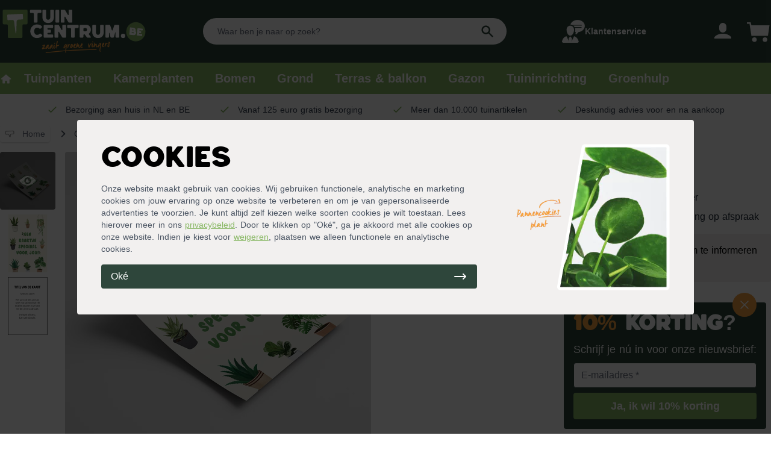

--- FILE ---
content_type: application/javascript; charset=utf-8
request_url: https://tuincentrum.be/_nuxt/fcd12db.js
body_size: 6611
content:
!function(e){function c(data){for(var c,d,n=data[0],o=data[1],l=data[2],i=0,h=[];i<n.length;i++)d=n[i],Object.prototype.hasOwnProperty.call(r,d)&&r[d]&&h.push(r[d][0]),r[d]=0;for(c in o)Object.prototype.hasOwnProperty.call(o,c)&&(e[c]=o[c]);for(v&&v(data);h.length;)h.shift()();return t.push.apply(t,l||[]),f()}function f(){for(var e,i=0;i<t.length;i++){for(var c=t[i],f=!0,d=1;d<c.length;d++){var o=c[d];0!==r[o]&&(f=!1)}f&&(t.splice(i--,1),e=n(n.s=c[0]))}return e}var d={},r={802:0},t=[];function n(c){if(d[c])return d[c].exports;var f=d[c]={i:c,l:!1,exports:{}};return e[c].call(f.exports,f,f.exports,n),f.l=!0,f.exports}n.e=function(e){var c=[],f=r[e];if(0!==f)if(f)c.push(f[2]);else{var d=new Promise((function(c,d){f=r[e]=[c,d]}));c.push(f[2]=d);var t,script=document.createElement("script");script.charset="utf-8",script.timeout=120,n.nc&&script.setAttribute("nonce",n.nc),script.src=function(e){return n.p+""+{0:"b4c3cd2",1:"64df810",2:"b9b00c2",3:"b32dc96",4:"b7b6245",5:"4e82213",6:"18099fb",7:"ce44035",8:"f0c5f8a",9:"b4d816d",12:"60d3ef6",13:"9da8250",14:"14c466a",15:"1c84e6a",16:"c5c47b6",17:"88f3a52",18:"6472962",19:"b91236f",20:"a337aa1",21:"a9d0aab",22:"4e72f4e",23:"2268ac1",24:"40b237b",25:"eeb9cad",26:"1369d03",27:"1f1b520",28:"cb9fdc4",29:"b794ad4",30:"d8ea7e0",31:"4c7f938",32:"4ed31f4",33:"4efc1d3",34:"fdcb794",35:"c62c954",36:"9cc41d0",37:"5f15f19",38:"44f3ca2",39:"22dc4e7",40:"b7aefaf",41:"89ac944",42:"1f16745",43:"99e68c8",44:"8df2c81",45:"0132673",46:"360017e",47:"38d0efc",48:"fb4ede5",49:"a94f910",50:"a9f3b1b",51:"7de66c3",52:"8bca372",53:"9bf8957",54:"3f1be41",55:"617a9a6",56:"81b1fd1",57:"6871bbb",58:"934da22",59:"6a32d9b",60:"c2828c1",61:"8949ff5",62:"9338ad4",63:"223529f",64:"b64178d",65:"08f1f89",66:"e9a5e09",67:"1b51ef3",68:"80e517b",69:"35f2723",70:"4f1292e",71:"a8f9bae",72:"6d18e90",73:"ea50981",74:"e62b658",75:"9b0aad7",76:"95b3865",77:"bb31037",78:"e257863",79:"6e56063",80:"247f6ad",81:"f656f89",82:"861fa21",83:"043e7bc",84:"2994bc0",85:"cebf099",86:"cb7f507",87:"bc7de09",88:"a6ad2bf",89:"717333e",90:"d4a9a97",91:"5835072",92:"f49a6fc",93:"61c381e",94:"3559f36",95:"9c27cd9",96:"ad65ae3",97:"95e0b3d",98:"f5d60a3",99:"97cfbf6",100:"f54b05b",101:"11c8f7b",102:"5f70a4b",103:"3b95154",104:"67a8897",105:"444773d",106:"793cec6",107:"4a72f32",108:"609bf85",109:"1127922",110:"1a3f1ce",111:"0478c85",112:"9e12df8",113:"970f801",114:"b8b2c96",115:"1b08933",116:"a7e5c53",117:"98faf99",118:"3ce1bc3",119:"7714066",120:"e2c8744",121:"3cf3f51",122:"9f4f286",123:"a7adb01",124:"3baa889",125:"2dbe36e",126:"5aa4823",127:"3a1d180",128:"27a3f2c",129:"9960359",130:"8bcc485",131:"adae2b9",132:"647a406",133:"8c7108e",134:"271d0b7",135:"ea938a7",136:"4873944",137:"d39c0f5",138:"7ed090e",139:"ca55f08",140:"0f6200d",141:"2c65645",142:"bc9c2da",143:"5f6dc3d",144:"3bc410b",145:"6f9e298",146:"7fbbb4d",147:"f1335eb",148:"e1ff1e4",149:"bc52f9e",150:"e6b81c9",151:"178b5e2",152:"940bba1",153:"ea0f641",154:"bf34bc3",155:"c929267",156:"b0afd63",157:"b5f0545",158:"e269acf",159:"86530f4",160:"e207a62",161:"d8cece1",162:"dcc39e0",163:"1de202a",164:"42d8de8",165:"3a09805",166:"7d7ab54",167:"c98f4f4",168:"3edf709",169:"812ebfd",170:"374e9f3",171:"7a12b43",172:"114edae",173:"2b4e84f",174:"3bf6b64",175:"4c0ce8e",176:"9c6ea79",177:"db16d8e",178:"f609ab4",179:"1bf8b98",180:"3b596cc",181:"35f9327",182:"2b3b29c",183:"d39bcf0",184:"c7c673e",185:"eab0e88",186:"efad06c",187:"a7e68ef",188:"5aa7e93",189:"585af24",190:"db15871",191:"2e61122",192:"98ff0d8",193:"3da190f",194:"73e963f",195:"d9dcd6b",196:"d7ad385",197:"771dbe6",198:"e34f634",199:"dec1a1b",200:"8444955",201:"313f268",202:"a16e61e",203:"cd09dc6",204:"bca3f79",205:"5ef3cc5",206:"9f84e97",207:"2c6a97e",208:"91cdd30",209:"3031371",210:"6dc63f0",211:"684242f",212:"c92adfe",213:"65b421e",214:"a5b9db0",215:"54d84b7",216:"7cc4d24",217:"15c147d",218:"5c4969f",219:"9613b8a",220:"4fc046b",221:"7b28fef",222:"ff2c37f",223:"024e730",224:"ec5942c",225:"97370de",226:"2b37e0d",227:"b64efde",228:"62bf136",229:"e8fb5b8",230:"8998f9a",231:"9b4c294",232:"38c99b5",233:"17ff279",234:"c751817",235:"b5409cb",236:"cf16b3f",237:"a4282f8",238:"7f1c080",239:"d709288",240:"bd287c6",241:"cbea00d",242:"0a0bbe7",243:"634278b",244:"23cacf9",245:"31d5d91",246:"2a41b29",247:"04307db",248:"53d007b",249:"7ebe371",250:"efc4fcd",251:"32ad203",252:"9b7d6cd",253:"218fcbb",254:"d0772ba",255:"297d1fe",256:"fcbb027",257:"901d1ec",258:"52e27db",259:"4afc2e4",260:"ad92fe2",261:"3a15e56",262:"32710bc",263:"bfd4493",264:"2a1ba1d",265:"81ecc58",266:"5deab35",267:"4923866",268:"e27a6fe",269:"1614308",270:"b608536",271:"56b7307",272:"2dfedd0",273:"211c4f5",274:"a2441ef",275:"02cd763",276:"c7e0387",277:"b6bd198",278:"1a86768",279:"c1d1929",280:"9066b17",281:"0f51820",282:"d255c4b",283:"ce659bf",284:"3f91d20",285:"29edbd4",286:"fd2c6c1",287:"0044811",288:"468a421",289:"98c7ffe",290:"7fd9d4a",291:"990945d",292:"ed32e94",293:"e3a0d2a",294:"648719c",295:"742ff26",296:"f0fa443",297:"a1c831d",298:"7b46aa7",299:"323ab30",300:"fe552fe",301:"cee546f",302:"375f94e",303:"a2c9a1a",304:"55da1f3",305:"b417a96",306:"8906b2c",307:"88d01e9",308:"a9ea5a4",309:"087db7c",310:"83e5233",311:"7af17aa",312:"5079e28",313:"ee0dd9b",314:"0d1d965",315:"fd24dad",316:"aa764d4",317:"94deafa",318:"b897919",319:"da9ed96",320:"a347a33",321:"9f4caa3",322:"2be8d9e",323:"9b36caf",324:"2aa8f0d",325:"75e6f68",326:"a93f91d",327:"c6a713a",328:"0768d20",329:"8868347",330:"0c8b94b",331:"d4c7b24",332:"91b86d7",333:"24ed622",334:"2c53e90",335:"bdd807b",336:"e0ec410",337:"29025a8",338:"213cc8b",339:"2bccda4",340:"42e91eb",341:"995c175",342:"7b14a94",343:"b090737",344:"b209d01",345:"f016598",346:"35159b8",347:"7e07d3d",348:"cd83a5e",349:"4c8f69c",350:"56b4980",351:"0f80800",352:"2d18eca",353:"a44ffe6",354:"ae52860",355:"077e10b",356:"f700a56",357:"f719401",358:"e43c412",359:"100d232",360:"3d7f6c2",361:"fee449b",362:"ea768f1",363:"add7084",364:"0053953",365:"43c8b76",366:"f711166",367:"ae8c01c",368:"f93711e",369:"e17fd2e",370:"5185bcc",371:"a4f3933",372:"75137ef",373:"d999a03",374:"ad95d21",375:"45c7e15",376:"e750f0c",377:"ff26afc",378:"ecf9dd1",379:"a1b52cc",380:"f40847c",381:"6a820dd",382:"30ff9b9",383:"2a41743",384:"dedec30",385:"bc1bf13",386:"a7ebd74",387:"e48bca5",388:"9fc14f1",389:"ec16956",390:"ffb586c",391:"46a836b",392:"1ab0c42",393:"9419c16",394:"8acd159",395:"6f2bc1d",396:"67e391e",397:"b895aff",398:"0e97cf3",399:"5a903cc",400:"463b543",401:"6700fea",402:"d79b9df",403:"68ef5f7",404:"9869b6f",405:"90ac11e",406:"6dfa0e6",407:"d11d1a3",408:"9d1c1bf",409:"d3ce9a5",410:"76b307a",411:"41e5521",412:"5f4ef67",413:"d011c8a",414:"13aa53a",415:"00b88c7",416:"ad69391",417:"0a1a446",418:"f5ed8b9",419:"eb9089d",420:"2c50b70",421:"af7d18a",422:"8157471",423:"0a723a6",424:"49b74e6",425:"a3280ec",426:"ec8e87f",427:"2760c63",428:"92703a7",429:"f429955",430:"19ecac7",431:"4597fb7",432:"f4f2eb0",433:"4cd2ca4",434:"bda009f",435:"951e3a4",436:"7f5efba",437:"12f89f0",438:"ececb73",439:"8a91163",440:"fb8fd63",441:"555c161",442:"279e6f6",443:"85d166a",444:"24b2ff0",445:"53a3fc2",446:"5d25ef2",447:"2e8b7c3",448:"ee57f60",449:"92a2825",450:"d47f56e",451:"cd1d08f",452:"d6e10b4",453:"c4a6a3b",454:"56a6996",455:"bc54d72",456:"db6ce29",457:"b1a4875",458:"8c4a77d",459:"6123b89",460:"d4b7027",461:"dd06874",462:"b87213f",463:"a5ac32b",464:"7b410d7",465:"0ca6921",466:"04330ca",467:"1e7f10e",468:"32fd1b9",469:"34de89d",470:"6468db0",471:"b59add3",472:"32e5223",473:"5d80ded",474:"ab3ed74",475:"7accabf",476:"55d6951",477:"ddb7b0d",478:"2c34fab",479:"2a2607b",480:"fbdc7dd",481:"0ad280d",482:"665b8d1",483:"efa50ac",484:"b5bfd79",485:"af4b0dc",486:"b301a26",487:"b927a89",488:"387227c",489:"4961155",490:"11e4253",491:"f50bdeb",492:"87197e3",493:"34dddb3",494:"7681e41",495:"fee0369",496:"9cadc5e",497:"c8c3281",498:"bca149b",499:"92ecb5b",500:"ea47667",501:"a5738c6",502:"3a0cfd0",503:"3021d14",504:"2147497",505:"cbec248",506:"e21066b",507:"f71229c",508:"1a44331",509:"9568a3e",510:"1f6a68d",511:"da04a1d",512:"009fc2f",513:"4361daa",514:"cdeffa2",515:"b5f6af6",516:"dd7d900",517:"2ecd972",518:"6bab2a8",519:"d4c3812",520:"02310ec",521:"e9e1505",522:"07c6e04",523:"3bd571b",524:"a2be73d",525:"99d5a97",526:"fa40fe0",527:"efb2bea",528:"6ef1fd3",529:"a721c4c",530:"3075357",531:"4d58962",532:"fd6ac4d",533:"cf9440a",534:"0a62c2a",535:"dba6e9e",536:"374b1b7",537:"e40c481",538:"3eb40c9",539:"9555c4d",540:"aa5c414",541:"3ac2f35",542:"c5ab84d",543:"c01114b",544:"21078f5",545:"e923b87",546:"9c25faa",547:"d0c67be",548:"9a73f5e",549:"d3540cd",550:"b2530ca",551:"150c7f7",552:"cdc7361",553:"ace2d3c",554:"8b8e1f2",555:"8f5cdb8",556:"0a08d1b",557:"71ebd8a",558:"f7cc353",559:"12418a3",560:"2a52af7",561:"76242f9",562:"a09f42c",563:"f26390d",564:"aceb332",565:"b5a7eb4",566:"7333579",567:"1d935cb",568:"5794c27",569:"050c1a5",570:"b596280",571:"c1dda3d",572:"b2a40bb",573:"d6f204d",574:"3d86099",575:"35017dd",576:"212306a",577:"dddeec1",578:"8e6b2a3",579:"6054971",580:"4fa7951",581:"832f4d6",582:"ac90efd",583:"37c16d7",584:"77394f7",585:"9716535",586:"731c5bc",587:"2adf269",588:"970e549",589:"26f0cd3",590:"3ee6712",591:"880cb7b",592:"8cccc46",593:"cc6dd6a",594:"1c2d372",595:"a198357",596:"1db4232",597:"a24437a",598:"080e8db",599:"a222ca0",600:"f4edee3",601:"e93a184",602:"f350b74",603:"65b0dd9",604:"4b3e6e5",605:"119d09d",606:"e3925ac",607:"5b153ef",608:"d4f8ed6",609:"206a294",610:"72732cf",611:"a48372d",612:"49b65f9",613:"0459b10",614:"11aa60a",615:"49d0db2",616:"4011179",617:"716a311",618:"a6b7316",619:"e1497be",620:"0297d53",621:"75013a2",622:"ddff6e8",623:"be13e48",624:"50932d9",625:"e270f51",626:"13f93be",627:"fe007bd",628:"9c34d9d",629:"0e95d41",630:"8ef6e4b",631:"7fb4199",632:"062896b",633:"a301757",634:"f2e2215",635:"7b6db23",636:"b23c53b",637:"6e7089c",638:"bd156d4",639:"7971362",640:"b18a769",641:"ced3d6e",642:"dc5e348",643:"83bbaf1",644:"273ffe5",645:"a35abfd",646:"3e4ee7b",647:"e089015",648:"79dee54",649:"b012898",650:"3d86634",651:"0e9a2fe",652:"ebcf7f3",653:"ad31e2a",654:"4e3d5d4",655:"0da9789",656:"722208a",657:"21df2d9",658:"8f8da0f",659:"2878c65",660:"8db7e65",661:"0b48eda",662:"1dcf844",663:"13913ec",664:"457ca58",665:"b8b2089",666:"322b24a",667:"b86e783",668:"8ac2f74",669:"f602076",670:"19abcc5",671:"714b21b",672:"0da7317",673:"97f6cb7",674:"260879e",675:"a222f7f",676:"49cad49",677:"0c0bee9",678:"04921d7",679:"836ca05",680:"5186821",681:"17d20c1",682:"54c2ef2",683:"c8fa2e8",684:"27cca87",685:"8adbe7c",686:"b664058",687:"2812c1d",688:"4aa1d74",689:"2c7a5e9",690:"0632ce2",691:"fb865d3",692:"d456982",693:"756e9da",694:"a7b500a",695:"ef568a8",696:"74fa2ca",697:"adbb037",698:"f224d5b",699:"ff87249",700:"c887e61",701:"8c1e17e",702:"b8d47a9",703:"944e587",704:"07c744c",705:"59b4a8a",706:"fb12815",707:"d565e3a",708:"a921e8e",709:"406af15",710:"4db0a9a",711:"9e4ab07",712:"8f8807f",713:"5f40d85",714:"305592b",715:"dd4b999",716:"a156645",717:"a6c5230",718:"37eed98",719:"646459b",720:"4e5f639",721:"46d02ea",722:"4b2f962",723:"9e20535",724:"01142d3",725:"81357a9",726:"0eb5363",727:"b801395",728:"d631e1d",729:"5f67762",730:"f9494e5",731:"c91b56e",732:"7bdcb7c",733:"46fcdb2",734:"f41dca7",735:"b38ec5c",736:"a4344be",737:"9ef5936",738:"d9b1f79",739:"018e0a1",740:"8e0849d",741:"3ef61a1",742:"5c4541a",743:"15f1fca",744:"5c1d5c7",745:"bed0b37",746:"d3b91f1",747:"12472ee",748:"023e7a4",749:"9e56b49",750:"a7b765b",751:"f4a850f",752:"07a9064",753:"ce1202a",754:"a7a79f7",755:"8e0c6fa",756:"9451630",757:"730291a",758:"a47c06c",759:"d94f3ed",760:"58aa1e0",761:"6aa9cbd",762:"6eb8ce5",763:"6d032a5",764:"2ffe90a",765:"b5e27bc",766:"c19cdd9",767:"1767f68",768:"f4a18fc",769:"985f234",770:"2422d84",771:"fc947d6",772:"cb59d63",773:"b665cbc",774:"8752f10",775:"0d70cff",776:"3f8e7bf",777:"5bad348",778:"b274c0a",779:"d23af51",780:"434058c",781:"9cb88b4",782:"8917387",783:"2b5a4e3",784:"d7a37dc",785:"3ed813c",786:"8439dee",787:"ec86a3e",788:"ca07233",789:"e336732",790:"a8b36a0",791:"e847d3c",792:"993c25c",793:"3f3680e",794:"12305c3",795:"12ea9af",796:"2845333",797:"afef734",798:"a069b26",799:"b76eee6",800:"3c18ff9",801:"a5fb6be"}[e]+".js"}(e);var o=new Error;t=function(c){script.onerror=script.onload=null,clearTimeout(l);var f=r[e];if(0!==f){if(f){var d=c&&("load"===c.type?"missing":c.type),t=c&&c.target&&c.target.src;o.message="Loading chunk "+e+" failed.\n("+d+": "+t+")",o.name="ChunkLoadError",o.type=d,o.request=t,f[1](o)}r[e]=void 0}};var l=setTimeout((function(){t({type:"timeout",target:script})}),12e4);script.onerror=script.onload=t,document.head.appendChild(script)}return Promise.all(c)},n.m=e,n.c=d,n.d=function(e,c,f){n.o(e,c)||Object.defineProperty(e,c,{enumerable:!0,get:f})},n.r=function(e){"undefined"!=typeof Symbol&&Symbol.toStringTag&&Object.defineProperty(e,Symbol.toStringTag,{value:"Module"}),Object.defineProperty(e,"__esModule",{value:!0})},n.t=function(e,c){if(1&c&&(e=n(e)),8&c)return e;if(4&c&&"object"==typeof e&&e&&e.__esModule)return e;var f=Object.create(null);if(n.r(f),Object.defineProperty(f,"default",{enumerable:!0,value:e}),2&c&&"string"!=typeof e)for(var d in e)n.d(f,d,function(c){return e[c]}.bind(null,d));return f},n.n=function(e){var c=e&&e.__esModule?function(){return e.default}:function(){return e};return n.d(c,"a",c),c},n.o=function(object,e){return Object.prototype.hasOwnProperty.call(object,e)},n.p="/_nuxt/",n.oe=function(e){throw console.error(e),e};var o=window.webpackJsonp=window.webpackJsonp||[],l=o.push.bind(o);o.push=c,o=o.slice();for(var i=0;i<o.length;i++)c(o[i]);var v=l;f()}([]);

--- FILE ---
content_type: application/javascript; charset=utf-8
request_url: https://tuincentrum.be/_nuxt/static/1768990654/p/kaartje-met-persoonlijke-tekst-algemeen/payload.js
body_size: 908
content:
__NUXT_JSONP__("/p/kaartje-met-persoonlijke-tekst-algemeen", (function(a,b,c,d,e,f,g,h,i,j,k,l,m,n){return {data:[{product:{id:38732,linked:d,linked_products:[],alerts:[],canonical:b,page_title:b,name:f,latin_name:b,banner:b,sku:h,ppu_label:b,ppu:b,intro_description:i,seo_description:i,description:"Geef jouw dierbare dit persoonlijke kaartje met tekst (Algemeen) in A6 formaat om jouw cadeau compleet te maken! ",type:"CONFIGURABLE",slug:j,min:a,images:[{label:"Kaartje met persoonlijke tekst (Algemeen) voorbeeld",small_image:a,thumbnail:a,image:a,raw_image:"https:\u002F\u002Fi.tuincentrum.nl\u002Fhttps:\u002F\u002Fstore.tuincentrum.nl\u002Fmedia\u002Fcatalog\u002Fproduct\u002Fk\u002Fa\u002Fkaartje_met_persoonlijke_tekst_algemeen_-_tuincentrum.nl_-_foto_1.jpg",thumb:"https:\u002F\u002Fi.tuincentrum.nl\u002Fhttps:\u002F\u002Fstore.tuincentrum.nl\u002Fmedia\u002Fcatalog\u002Fproduct\u002Fk\u002Fa\u002Fkaartje_met_persoonlijke_tekst_algemeen_-_tuincentrum.nl_-_foto_1.jpg?w=90&h=90",url:"https:\u002F\u002Fi.tuincentrum.nl\u002Fhttps:\u002F\u002Fstore.tuincentrum.nl\u002Fmedia\u002Fcatalog\u002Fproduct\u002Fk\u002Fa\u002Fkaartje_met_persoonlijke_tekst_algemeen_-_tuincentrum.nl_-_foto_1.jpg?w=510&h=510"},{label:"Kaartje met persoonlijke tekst (Algemeen) ",small_image:c,thumbnail:c,image:c,raw_image:"https:\u002F\u002Fi.tuincentrum.nl\u002Fhttps:\u002F\u002Fstore.tuincentrum.nl\u002Fmedia\u002Fcatalog\u002Fproduct\u002Fk\u002Fa\u002Fkaartje_met_persoonlijke_tekst_algemeen_-_tuincentrum.nl_-_foto_2.jpg",thumb:"https:\u002F\u002Fi.tuincentrum.nl\u002Fhttps:\u002F\u002Fstore.tuincentrum.nl\u002Fmedia\u002Fcatalog\u002Fproduct\u002Fk\u002Fa\u002Fkaartje_met_persoonlijke_tekst_algemeen_-_tuincentrum.nl_-_foto_2.jpg?w=90&h=90",url:"https:\u002F\u002Fi.tuincentrum.nl\u002Fhttps:\u002F\u002Fstore.tuincentrum.nl\u002Fmedia\u002Fcatalog\u002Fproduct\u002Fk\u002Fa\u002Fkaartje_met_persoonlijke_tekst_algemeen_-_tuincentrum.nl_-_foto_2.jpg?w=510&h=510"},{label:"Voorbeeld persoonlijke tekst (Algemeen)",small_image:c,thumbnail:c,image:c,raw_image:"https:\u002F\u002Fi.tuincentrum.nl\u002Fhttps:\u002F\u002Fstore.tuincentrum.nl\u002Fmedia\u002Fcatalog\u002Fproduct\u002Fa\u002Fc\u002Facherkant_persoonlijke_kaartjes_-_tuincentrum.nl_-_pdp_foto_3_5.jpg",thumb:"https:\u002F\u002Fi.tuincentrum.nl\u002Fhttps:\u002F\u002Fstore.tuincentrum.nl\u002Fmedia\u002Fcatalog\u002Fproduct\u002Fa\u002Fc\u002Facherkant_persoonlijke_kaartjes_-_tuincentrum.nl_-_pdp_foto_3_5.jpg?w=90&h=90",url:"https:\u002F\u002Fi.tuincentrum.nl\u002Fhttps:\u002F\u002Fstore.tuincentrum.nl\u002Fmedia\u002Fcatalog\u002Fproduct\u002Fa\u002Fc\u002Facherkant_persoonlijke_kaartjes_-_tuincentrum.nl_-_pdp_foto_3_5.jpg?w=510&h=510"}],is_houseplant:d,is_flower:d,breadcrumbs:[{title:"Cadeau",path:"\u002Fcadeau",mobile:d},{title:"Kaartjes",path:"\u002Fkaartjes",mobile:true},{title:f,path:j,mobile:d}],reviews:[{score:g,detail:"Wat een leuke kaarten! Ik koos de algemene en gaf een calathea zebrina kado. Mijn moeder was er helemaal verzot van :)))))",title:"Kaart",nickname:"Robbin Koning",created_at:"2021-02-08 13:32"},{score:g,detail:"Bedankt voor de leuke attentie",title:"Bedankkaartje",nickname:"Rea",created_at:"2021-02-08 10:52"}],reviews_summary:{count:2,min:"0.00",max:k,avg:k,avg_rounded:g},options:[{id:2844,product_id:1432,name:f,sku:h,magento_group_id:b,magento_id:"38732",magento_value:b,price:e,created_at:l,updated_at:l,tierprice:[],tiers:[],upsells:[]}],options_label:"Optie",selected_option:b,in_stock:d,stock:{qty:c,status:c},pros:["Maak jouw cadeau af met dit persoonlijke kaartje!"],cons:[],price:e,prices:{low:e,high:e},virtual:[],questions:[],filters:[],usps:[],upsell:[{sku:"tc-Cadeaukaart-C",name:"Cadeaukaart Tuincentrum.nl",price:2500,url_key:"cadeaukaart",images:{url:"https:\u002F\u002Fstore.tuincentrum.nl\u002Fmedia\u002Fcatalog\u002Fproduct\u002Fc\u002Fa\u002Fcadeaukaart_voorkant_-_tuincentrum.nl_-_foto_1.jpg",label:"Cadeaubon Tuincentrum.nl voorkant",image:a,small_image:a,thumbnail:a}},{sku:"vals-Ca.Orn-C-kfst",name:m,url_key:"kamerklimop",images:{url:"https:\u002F\u002Fstore.tuincentrum.nl\u002Fmedia\u002Fcatalog\u002Fproduct\u002Fk\u002Fa\u002Fkamerklimop-hedera-helix-wonder.jpg",label:m,image:a,small_image:a,thumbnail:a},price:n},{sku:"flx-phi-scan-9473-C-kfst",name:"Boomliefhebber",url_key:"philodendron-scandens",images:{url:"https:\u002F\u002Fstore.tuincentrum.nl\u002Fmedia\u002Fcatalog\u002Fproduct\u002Fb\u002Fo\u002Fboomliefhebber-philodendron-scandens.jpg",label:"Boomliefhebber\r\n",image:a,small_image:a,thumbnail:a},price:n}],alternatives:[]}}],fetch:{},mutations:[]}}(1,null,0,false,299,"Kaartje met persoonlijke tekst (Algemeen)",5,"TC-kaartjealg-C","Maak jouw cadeau compleet met een persoonlijk kaartje met tekst (Algemeen). Let op: deze kaart kan maximaal 250 tekens bevatten. ","kaartje-met-persoonlijke-tekst-algemeen","5.00","2021-09-23T13:41:55.000000Z","Kamerklimop",999)));

--- FILE ---
content_type: application/javascript; charset=utf-8
request_url: https://tuincentrum.be/_nuxt/efa50ac.js
body_size: 676
content:
(window.webpackJsonp=window.webpackJsonp||[]).push([[483,62],{473:function(e,t,n){"use strict";n.r(t);var r=n(13),component=Object(r.a)({},(function(){var e=this,t=e.$createElement;e._self._c;return e._m(0)}),[function(){var e=this,t=e.$createElement,n=e._self._c||t;return n("div",{staticClass:"hidden lg:flex rounded bg-tc-gray text-tc-green p-4 justify-between"},[n("div",{staticClass:"flex items-center lg:pl-4"},[n("span",{staticClass:"font-hemisphers text-3xl"},[e._v("\n      Wij bezorgen op de gekozen dag. "),n("br"),e._v(" Gratis bezorging vanaf 125,-\n    ")])]),e._v(" "),n("div",[n("img",{attrs:{src:"https://i.tuincentrum.nl/https://dam.tuincentrum.nl/images/cat-banner-bezorging-pallet.png?height=170",alt:"Bezoring aan huis door Tuincentrum.nl"}})])])}],!1,null,null,null);t.default=component.exports},941:function(e,t,n){"use strict";n.r(t);var r=n(200),o=(n(18),n(79)),l={data:function(){return{breadcrumbs:[{path:"kaartjes",title:"Kaartjes"}],indice:"kaartjes"}},head:function(){return{title:"Kaartjes kopen? - ".concat(this.$config.storeName),meta:Object(r.a)(Object(o.h)({path:this.$route.fullPath,title:"Kaartjes kopen? - ".concat(this.$config.storeName),description:"Op zoek naar een kaartje voor bij je groene cadeau? Check de kaartjes van Tuincentrum.nl en maak je cadeau persoonlijk!"})),link:[].concat(Object(r.a)(Object(o.a)(this.$route.path)),Object(r.a)(Object(o.d)()),Object(r.a)(Object(o.e)({path:this.$route.fullPath})))}},jsonld:function(){return Object(r.a)(Object(o.f)(this.$config,{path:"moederdag",title:"Kaartjes"}))}},c=n(13),component=Object(c.a)(l,(function(){var e=this,t=e.$createElement,n=e._self._c||t;return n("ContentPagesCategoryWithContent",{attrs:{breadcrumbs:e.breadcrumbs,indice:e.indice},scopedSlots:e._u([{key:"heading",fn:function(){return[e._v("Kaartjes")]},proxy:!0},{key:"intro",fn:function(){return[n("ContentTypographySubheading",[e._v("\n      Maak je "),n("ContentElementsLink",{attrs:{path:"/cadeau"}},[e._v("cadeau")]),e._v(" compleet met een kaartje met een persoonlijke tekst. Geef je kaart een titel en voeg een tekst van maximaal 250 tekens toe. Het enige dat je dan nog rest is je kaartje in de winkelwagen plaatsen en je bestelling compleet maken. Wij regelen de rest! Wie ga jij verrassen met een gepersonaliseerd kado?\n    ")],1)]},proxy:!0},{key:"seo-content",fn:function(){return[n("ContentElementsDeliveryBanner")]},proxy:!0}])})}),[],!1,null,null,null);t.default=component.exports;installComponents(component,{ContentElementsLink:n(147).default,ContentTypographySubheading:n(475).default,ContentElementsDeliveryBanner:n(473).default,ContentPagesCategoryWithContent:n(474).default})}}]);

--- FILE ---
content_type: application/javascript; charset=utf-8
request_url: https://tuincentrum.be/_nuxt/7b28fef.js
body_size: 1662
content:
(window.webpackJsonp=window.webpackJsonp||[]).push([[221,25,37,62],{473:function(e,t,n){"use strict";n.r(t);var r=n(13),component=Object(r.a)({},(function(){var e=this,t=e.$createElement;e._self._c;return e._m(0)}),[function(){var e=this,t=e.$createElement,n=e._self._c||t;return n("div",{staticClass:"hidden lg:flex rounded bg-tc-gray text-tc-green p-4 justify-between"},[n("div",{staticClass:"flex items-center lg:pl-4"},[n("span",{staticClass:"font-hemisphers text-3xl"},[e._v("\n      Wij bezorgen op de gekozen dag. "),n("br"),e._v(" Gratis bezorging vanaf 125,-\n    ")])]),e._v(" "),n("div",[n("img",{attrs:{src:"https://i.tuincentrum.nl/https://dam.tuincentrum.nl/images/cat-banner-bezorging-pallet.png?height=170",alt:"Bezoring aan huis door Tuincentrum.nl"}})])])}],!1,null,null,null);t.default=component.exports},491:function(e,t,n){"use strict";n.r(t);var r={props:["title"]},o=n(13),component=Object(o.a)(r,(function(){var e=this,t=e.$createElement,n=e._self._c||t;return n("div",[n("div",{staticClass:"pt-4"},[n("div",{staticClass:"relative rounded border-2 border-tc bg-tc-gray py-8 px-4 pb-4 lg:p-8 lg:pt-4 space-y-4"},[n("h3",{staticClass:"font-hemisphers bg-tc-green text-white rounded px-4 py-2 absolute -top-5 lg:left-1/2 lg:transform lg:-translate-x-1/2 mr-4 lg:mr-0"},[e._v("\n        "+e._s(e.title)+"\n      ")]),e._v(" "),n("div",{staticClass:"lg:pt-4"},[e._t("default")],2)])])])}),[],!1,null,null,null);t.default=component.exports},494:function(e,t,n){"use strict";n.r(t);var r={props:["path"]},o=n(13),component=Object(o.a)(r,(function(){var e=this,t=e.$createElement;return(e._self._c||t)("nuxt-link",{staticClass:"bg-tc-orange text-white font-bold border border-tc-orange hover:underline py-2 px-4 text-center rounded inline-block text-sm hover:bg-tc-orangeHover hover:border-tc-orangeHover hover:text-white",attrs:{to:e.path}},[e._t("default")],2)}),[],!1,null,null,null);t.default=component.exports},805:function(e,t,n){"use strict";n.r(t);var r=n(200),o=n(35),l=(n(86),n(18),n(79)),c={data:function(){return{category:{items:[]},breadcrumbs:[{path:"cadeau",title:"Cadeau"}],indice:"cadeau"}},fetch:function(){var e=this;return Object(o.a)(regeneratorRuntime.mark((function t(){return regeneratorRuntime.wrap((function(t){for(;;)switch(t.prev=t.next){case 0:return t.next=2,e.$axios.$get("".concat(e.$config.apiEndpoint,"/category/").concat(e.indice));case 2:e.category=t.sent;case 3:case"end":return t.stop()}}),t)})))()},head:function(){return{title:"Plant cadeau geven? Inclusief kaartje - ".concat(this.$config.storeName),meta:Object(r.a)(Object(l.h)({path:this.$route.fullPath,title:"Plant cadeau geven? Inclusief kaartje - ".concat(this.$config.storeName),description:"Tuin- of kamerplanten, bomen en tuinartikelen thuisbezorgd? Bestellen bij ".concat(this.$config.storeName," is voordelig en snel.")})),link:[].concat(Object(r.a)(Object(l.a)(this.$route.path)),Object(r.a)(Object(l.d)()),Object(r.a)(Object(l.e)({path:this.$route.fullPath})))}},jsonld:function(){return Object(r.a)(Object(l.b)(this.$config,{title:"Cadeau",path:"cadeau",product:"Cadeau",description:"Tuin- of kamerplanten, bomen en tuinartikelen thuisbezorgd? Bestellen bij ".concat(this.$config.storeName," is voordelig en snel."),latinName:"Gifts",category:this.category}))}},d=n(13),component=Object(d.a)(c,(function(){var e=this,t=e.$createElement,n=e._self._c||t;return n("ContentPagesCategoryWithContent",{attrs:{breadcrumbs:e.breadcrumbs,indice:e.indice},scopedSlots:e._u([{key:"heading",fn:function(){return[e._v("Cadeau")]},proxy:!0},{key:"intro",fn:function(){return[n("ContentTypographyH2",[e._v("\n      Geef een plant cadeau!\n    ")]),e._v(" "),n("ContentTypographySubheading",[e._v("\n      Hoe leuk is het om eens origineel uit te pakken met een "),n("ContentElementsLink",{attrs:{path:"/kamerplanten"}},[e._v("kamerplant")]),e._v(" als cadeau of relatiegeschenk? Een cadeau voor het leven en een ware verrijking voor ieders interieur. Wij hebben alvast een selectie gemaakt voor de meest geschikte kamerplanten als cadeau.\n    ")],1),e._v(" "),n("ContentTypographySubheading",[e._v("\n      Kaartje bij je cadeau? Geen probleem. Maak het persoonlijk met een "),n("ContentElementsLink",{attrs:{path:"/kaartjes"}},[e._v("kaartje")]),e._v(" met eigen tekst.\n    ")],1),e._v(" "),n("ContentElementsAdviceContentSectionLarge",{attrs:{title:"Geef een groeicadeau"}},[n("div",{staticClass:"lg:grid lg:grid-cols-5 lg:gap-4 space-y-3 lg:space-y-0"},[n("div",[n("ContentElementsLink",{attrs:{path:"/groeicadeau"}},[n("ContentElementsOptimizedImage",{staticClass:"rounded w-full",attrs:{height:200,width:200,src:"https://dam.tuincentrum.nl/images/grow-gift-bloemenmix.jpg"}})],1)],1),e._v(" "),n("div",{staticClass:"col-span-4"},[n("div",{staticClass:"space-y-2"},[n("ContentTypographyParagraph",[e._v("\n              Geef een stukje magie cadeau met onze "),n("ContentElementsLink",{attrs:{path:"/groeicadeau"}},[e._v("groeicadeaus")]),e._v("! Onze groeicadeaus zitten "),n("strong",[e._v("boordevol verrassingen en inspiratie")]),e._v(", perfect voor zowel beginnende als ervaren tuinierders. Een groeicadeau is een levendig geschenk dat groeit en bloeit. Geef iets waar de ontvanger echt iets aan heeft en nog lang van kan genieten. Bekijk onze groeicadeaus op "+e._s(e.$config.storeName)+" en laat de natuurlijke pracht bloeien!\n            ")],1),e._v(" "),n("ContentButtonsBlogLink",{attrs:{path:"/groeicadeau"}},[e._v("Bekijk al onze groeicadeaus")])],1)])])])]},proxy:!0},{key:"seo-content",fn:function(){return[n("ContentElementsDeliveryBanner")]},proxy:!0}])})}),[],!1,null,null,null);t.default=component.exports;installComponents(component,{ContentTypographyH2:n(316).default,ContentElementsLink:n(147).default,ContentTypographySubheading:n(475).default,ContentElementsOptimizedImage:n(201).default,ContentTypographyParagraph:n(315).default,ContentButtonsBlogLink:n(494).default,ContentElementsAdviceContentSectionLarge:n(491).default,ContentElementsDeliveryBanner:n(473).default,ContentPagesCategoryWithContent:n(474).default})}}]);

--- FILE ---
content_type: application/javascript; charset=utf-8
request_url: https://tuincentrum.be/_nuxt/static/1768990654/cadeau/payload.js
body_size: 912
content:
__NUXT_JSONP__("/cadeau", (function(a,b,c,d,e,f,g,h,i,j){return {data:[{}],fetch:{"0":{category:{ratingCount:"46",averageRating:"4.94",highestRating:"5",lowestRating:"4.5",highestPrice:119.99,lowestPrice:1.99,items:[{review_score:a,price:e,name:"Bloembollen boodschappentas Help Nature Grow Mix (50 stuks)",slug:"bloembollen-boodschappentas-help-nature-grow-mix-50-stuks"},{review_score:a,price:b,name:"Bloembollen tas Help Nature Grow Blue friends Mix (50 stuks)",slug:"bloembollen-tas-help-nature-grow-blue-friends-mix-50-stuks"},{review_score:a,price:b,name:"Bloembollen tas Help Nature Grow Caramel friends Mix (50 stuks)",slug:"bloembollen-tas-help-nature-grow-caramel-friends-mix-50-stuks"},{review_score:a,price:b,name:"Bloembollen tas Help Nature Grow Violet friends Mix (50 stuks)",slug:"bloembollen-tas-help-nature-grow-violet-friends-mix-50-stuks"},{review_score:a,price:b,name:"Bloembollen tas Help Nature Grow Pink friends Mix (50 stuks)",slug:"bloembollen-tas-help-nature-grow-pink-friends-mix-50-stuks"},{review_score:a,price:b,name:"Bloembollen tas Happy Butterfly Mix (40 stuks)",slug:"bloembollen-tas-happy-butterfly-mix-40-stuks"},{review_score:a,price:e,name:"Bloembollen tas Folklore Tim Mix (40 stuks)",slug:"bloembollen-tas-folklore-tim-mix-40-stuks"},{review_score:a,price:e,name:"Bloembollen tas Folklore Rob Mix (35 stuks)",slug:"bloembollen-tas-folklore-rob-mix-35-stuks"},{review_score:a,price:e,name:"Bloembollen tas Folklore Mike Mix (40 stuks)",slug:"bloembollen-tas-folklore-mike-mix-40-stuks"},{review_score:a,price:e,name:"Bloembollen tas Folklore John Mix (60 stuks)",slug:"bloembollen-tas-folklore-john-mix-60-stuks"},{review_score:a,price:b,name:"Bloembollen tas Sierui Mix (80 stuks)",slug:"bloembollen-tas-sierui-mix-80-stuks"},{review_score:a,price:b,name:"Bloembollen tas Happy Bee Mix (80 stuks)",slug:"bloembollen-tas-happy-bee-mix-80-stuks"},{review_score:a,price:b,name:"Bloembollen tas Roze & Wit Mix (125 stuks)",slug:"bloembollen-tas-roze-wit-mix-125-stuks"},{review_score:a,price:b,name:"Bloembollen tas Kleuren Mix (125 stuks)",slug:"bloembollen-tas-kleuren-mix-125-stuks"},{review_score:a,price:b,name:"Bloembollen kistje Wild Bee Hotel Mix (60 stuks)",slug:"bloembollen-kistje-wild-bee-hotel-mix-60-stuks"},{review_score:a,price:b,name:"Bloembollen kistje Sweets for Insects Mix (50 stuks)",slug:"bloembollen-kistje-sweets-for-insects-mix-50-stuks"},{review_score:a,price:f,name:"Buzzy ® Grow Gift insectvriendelijke bloemenmix in potje",slug:"buzzy-r-grow-gift-insectvriendelijke-bloemenmix-in-potje"},{review_score:a,price:f,name:"Buzzy ® Grow Gift Klavertje 4 in potje",slug:"buzzy-r-grow-gift-klavertje-4-in-potje"},{review_score:a,price:f,name:"Buzzy ® Grow Gift Vergeet-me-niet in potje",slug:"buzzy-r-grow-gift-vergeet-me-niet-in-potje"},{review_score:a,price:f,name:"Buzzy ® Grow Gift Zonnebloem in potje",slug:"buzzy-r-grow-gift-zonnebloem-in-potje"},{review_score:a,price:i,name:"Mobilane Plantenschilderij LivePicture Go bamboe naturel",slug:"plantenschilderij-livepicture-go-bamboe-naturel"},{review_score:a,price:c,name:"Kaartje met persoonlijke tekst (Vaderdag)",slug:"kaartje-met-persoonlijke-tekst-vaderdag"},{review_score:a,price:g,name:"Vaderdag tuinierpakket hopplanten",slug:"vaderdag-tuinierpakket-hopplanten"},{review_score:a,price:c,name:"Kaartje met persoonlijke tekst (Moederdag)",slug:"kaartje-met-persoonlijke-tekst-moederdag"},{review_score:a,price:c,name:"Kaartje met persoonlijke tekst (Verhuizing)",slug:"kaartje-met-persoonlijke-tekst-verhuizing-2"},{review_score:a,price:c,name:"Kaartje met persoonlijke tekst (Ik vind je leuk)",slug:"kaartje-met-persoonlijke-tekst-ik-vind-je-leuk-2"},{review_score:a,price:c,name:"Kaartje met persoonlijke tekst (Ik vind je lief)",slug:"kaartje-met-persoonlijke-tekst-ik-vind-je-lief-2"},{review_score:a,price:c,name:"Kaartje met persoonlijke tekst (Ik hou van jou)",slug:"kaartje-met-persoonlijke-tekst-ik-hou-van-jou-2"},{review_score:a,price:c,name:"Kaartje met persoonlijke tekst (Verjaardag)",slug:"kaartje-met-persoonlijke-tekst-verjaardag-2"},{review_score:a,price:c,name:"Kaartje met persoonlijke tekst",slug:"kaartje-met-persoonlijke-tekst-2"},{review_score:a,price:c,name:"Kaartje met persoonlijke tekst (Algemeen)",slug:"kaartje-met-persoonlijke-tekst-algemeen-2"},{review_score:a,price:g,name:"Kruidenmix cadeaupakket",slug:"vaderdag-kratje-kruidenmix-cadeaupakket"},{review_score:a,price:"34.99",name:"Olijfboom cadeaupakket",slug:"vaderdag-kratje-olijfboom-cadeaupakket"},{review_score:a,price:g,name:"Bamboe cadeaupakket",slug:"vaderdag-kratje-bamboe-cadeaupakket"},{review_score:a,price:g,name:"Lavendel cadeaupakket",slug:"vaderdag-kratje-lavendel-cadeaupakket"},{review_score:d,price:"87.97",name:"Kamerplanten set Urban Jungle",slug:"kamerplanten-set-urban-jungle"},{review_score:d,price:b,name:"Apenbladplant",slug:"monstera-monkey-leaf"},{review_score:d,price:h,name:"Gatenplant",slug:"philodendron-monstera-deliciosa-gatenplant"},{review_score:d,price:"25",name:"Cadeaukaart Tuincentrum.nl",slug:"cadeaukaart"},{review_score:d,price:"26.99",name:"Olijfboom op stam",slug:"olijfboom-op-stam-olea-europaea"},{review_score:d,price:h,name:"Areca (kamerpalm)",slug:"areca"},{review_score:d,price:"6.49",name:"Lavendel",slug:"lavendel-lavandula-angustifolia"},{review_score:a,price:"99.99",name:"Mobilane Plantenschilderij LivePicture Go wit",slug:"livepicture-go-wit"},{review_score:a,price:i,name:"Mobilane Plantenschilderij LivePicture Go bamboe zwart ",slug:"livepicture-go-zwart"},{review_score:a,price:h,name:"Krulvaren",slug:"krulvaren"},{review_score:4.5,price:"28.99",name:"Pauwenplant",slug:"calathea-orbifolia-pauwenplant"}]},breadcrumbs:[{path:j,title:"Cadeau"}],indice:j}},mutations:[["validation\u002FSET_VALIDATION_ERRORS",{}]]}}(0,"11.99","2.99",5,"12.99","1.99","39.99","15.99","119.99","cadeau")));

--- FILE ---
content_type: application/javascript; charset=utf-8
request_url: https://tuincentrum.be/_nuxt/static/1768990654/kaartjes/payload.js
body_size: -416
content:
__NUXT_JSONP__("/kaartjes", {data:[{}],fetch:{},mutations:[]});

--- FILE ---
content_type: application/javascript; charset=utf-8
request_url: https://tuincentrum.be/_nuxt/static/1768990654/p/kaartje-met-persoonlijke-tekst-algemeen/state.js
body_size: 203
content:
window.__NUXT__=(function(a,b,c,d,e){return {staticAssetsBase:"\u002F_nuxt\u002Fstatic\u002F1768990654",layout:"default",error:b,state:{hasGivenCookieConcent:c,lastIntentSeenAt:b,userWantsToChat:c,version:"0",cart:{id:b,address:{billingId:d,shippingId:d},addresses:[],advices:[],code:d,contents:[],coupon:b,crossSellProducts:[],deliveryDate:d,deliverySpeed:d,fees:[],hasEmail:c,shippingCosts:a,kunstgras:{length:a,width:a},totals:{discount:a,grand_total:a,subtotal:a,tax_total:a,taxes:[]},upsellProducts:[],drawer_state:c},experiments:{experiments:[{name:"popup-version",variants:["v1","v2","v3","v4"]}]},validation:{errors:{}},auth:{user:b,loggedIn:c,strategy:"laravelSanctum"}},serverRendered:true,routePath:"\u002Fp\u002Fkaartje-met-persoonlijke-tekst-algemeen",config:{aidenApiKey:void 0,apiEndpoint:"https:\u002F\u002Fmh.tuincentrum.be\u002Fapi",apiHost:"https:\u002F\u002Fmh.tuincentrum.be",baseURL:e,domainTld:".be",env:"production",gtmId:"GTM-KM93N6G",gtmUrl:"https:\u002F\u002Fpipeline.tuincentrum.be\u002Fassets\u002Fg-t-m",storeUrl:e,storeName:"Tuincentrum.be",version:"0.1.4",_app:{basePath:"\u002F",assetsPath:"\u002F_nuxt\u002F",cdnURL:b}}}}(0,null,false,"","https:\u002F\u002Ftuincentrum.be"));

--- FILE ---
content_type: application/javascript; charset=utf-8
request_url: https://tuincentrum.be/_nuxt/b4c3cd2.js
body_size: 16151
content:
/*! For license information please see LICENSES */
(window.webpackJsonp=window.webpackJsonp||[]).push([[0,32,42,51,52,55,60,76,77,78,101,102,103,104],{474:function(t,e,r){"use strict";r.r(e);var n=r(69),l=r(549),o=r.n(l),c=r(299),d={props:["breadcrumbs","indice","filters"],created:function(){this.searchClient=o()("8XKYDOPIHF","2ab23b23359eabc098f753a582a37d9a")},computed:{hasFilters:function(){return!!this.filters},hasQuickjump:function(){return!!this.$slots.quickjump}},data:function(){var t=Object(c.a)({writeDelay:400});return t.dispose=function(){"object"===("undefined"==typeof window?"undefined":Object(n.a)(window))&&this._onPopState&&window.removeEventListener("popstate",this._onPopState),this.shouldPushState=!1,this.writeTimer&&clearTimeout(this.writeTimer)},{filterDrawerIsOpen:!1,routing:{router:t},searchClient:null}},methods:{scrollToTop:function(){var t=document.getElementById("algolia-wrapper").offsetTop;window.scrollTo({top:t-150,behavior:"smooth"})}}},v=(r(652),r(13)),component=Object(v.a)(d,(function(){var t=this,e=t.$createElement,r=t._self._c||e;return r("div",[r("GeneralHeader"),t._v(" "),r("div",{staticClass:"mx-auto bg-tc-gray lg:bg-white space-y-4 p-4 pb-0 lg:p-0 max-w-screen-xl",attrs:{id:"category-wrapper"}},[r("div",{},[r("ContentElementsDesktopUSP",{staticClass:"pt-4 text-gray-700 hidden lg:flex"}),t._v(" "),r("ContentElementsMobileUSP",{staticClass:"block lg:hidden",attrs:{usp:"Online tuinplanten bestellen met thuisbezorging"}})],1),t._v(" "),r("div",[r("ContentElementsBreadcrumbs",{attrs:{breadcrumbs:t.breadcrumbs}})],1),t._v(" "),r("div",{staticClass:"grid grid-cols-1 lg:grid-cols-8 gap-4"},[r("div",{staticClass:"col-span-1 lg:col-span-2 space-y-4",class:{"hidden lg:inline-block":!t.hasQuickjump}},[t.hasQuickjump?t._t("quickjump"):t._e(),t._v(" "),r("div",{staticClass:"hidden lg:inline-block space-y-2"},[r("span",{staticClass:"font-bold"},[t._v("Daarom kies je voor "+t._s(t.$config.storeName))]),t._v(" "),r("ul",{staticClass:"space-y-2"},[r("li",{staticClass:"flex items-center flex-wrap"},[r("svg",{staticClass:"w-4 h-4 text-tc",attrs:{fill:"none",stroke:"currentColor",viewBox:"0 0 24 24",xmlns:"http://www.w3.org/2000/svg"}},[r("path",{attrs:{"stroke-linecap":"round","stroke-linejoin":"round","stroke-width":"2",d:"M5 13l4 4L19 7"}})]),t._v(" "),r("span",{staticClass:"ml-2 text-gray-600 text-sm"},[t._v("Bezorging in heel NL & BE")])]),t._v(" "),r("li",{staticClass:"flex items-center flex-wrap"},[r("svg",{staticClass:"w-4 h-4 text-tc",attrs:{fill:"none",stroke:"currentColor",viewBox:"0 0 24 24",xmlns:"http://www.w3.org/2000/svg"}},[r("path",{attrs:{"stroke-linecap":"round","stroke-linejoin":"round","stroke-width":"2",d:"M5 13l4 4L19 7"}})]),t._v(" "),r("span",{staticClass:"ml-2 text-gray-600 text-sm"},[t._v("Van 1 plant tot complete tuin")])]),t._v(" "),r("li",{staticClass:"flex items-center flex-wrap"},[r("svg",{staticClass:"w-4 h-4 text-tc",attrs:{fill:"none",stroke:"currentColor",viewBox:"0 0 24 24",xmlns:"http://www.w3.org/2000/svg"}},[r("path",{attrs:{"stroke-linecap":"round","stroke-linejoin":"round","stroke-width":"2",d:"M5 13l4 4L19 7"}})]),t._v(" "),r("span",{staticClass:"ml-2 text-gray-600 text-sm"},[t._v("Geen vieze auto")])]),t._v(" "),r("li",{staticClass:"flex items-center flex-wrap"},[r("svg",{staticClass:"w-4 h-4 text-tc",attrs:{fill:"none",stroke:"currentColor",viewBox:"0 0 24 24",xmlns:"http://www.w3.org/2000/svg"}},[r("path",{attrs:{"stroke-linecap":"round","stroke-linejoin":"round","stroke-width":"2",d:"M5 13l4 4L19 7"}})]),t._v(" "),r("span",{staticClass:"ml-2 text-gray-600 text-sm"},[t._v("Hulp voor en na aankoop")])]),t._v(" "),r("li",{staticClass:"flex items-center flex-wrap"},[r("svg",{staticClass:"w-4 h-4 text-tc",attrs:{fill:"none",stroke:"currentColor",viewBox:"0 0 24 24",xmlns:"http://www.w3.org/2000/svg"}},[r("path",{attrs:{"stroke-linecap":"round","stroke-linejoin":"round","stroke-width":"2",d:"M5 13l4 4L19 7"}})]),t._v(" "),r("span",{staticClass:"ml-2 text-gray-600 text-sm"},[t._v("Snelle bezorging")])]),t._v(" "),r("li",{staticClass:"flex items-center flex-wrap"},[r("svg",{staticClass:"w-4 h-4 text-tc",attrs:{fill:"none",stroke:"currentColor",viewBox:"0 0 24 24",xmlns:"http://www.w3.org/2000/svg"}},[r("path",{attrs:{"stroke-linecap":"round","stroke-linejoin":"round","stroke-width":"2",d:"M5 13l4 4L19 7"}})]),t._v(" "),r("span",{staticClass:"ml-2 text-gray-600 text-sm"},[t._v("Kies je eigen bezorgdag")])]),t._v(" "),r("li",{staticClass:"flex items-center flex-wrap"},[r("svg",{staticClass:"w-4 h-4 text-tc",attrs:{fill:"none",stroke:"currentColor",viewBox:"0 0 24 24",xmlns:"http://www.w3.org/2000/svg"}},[r("path",{attrs:{"stroke-linecap":"round","stroke-linejoin":"round","stroke-width":"2",d:"M5 13l4 4L19 7"}})]),t._v(" "),r("span",{staticClass:"ml-2 text-gray-600 text-sm"},[t._v("Gratis bezorging v.a. 125,-")])]),t._v(" "),r("li",{staticClass:"flex items-center flex-wrap"},[r("svg",{staticClass:"w-4 h-4 text-tc",attrs:{fill:"none",stroke:"currentColor",viewBox:"0 0 24 24",xmlns:"http://www.w3.org/2000/svg"}},[r("path",{attrs:{"stroke-linecap":"round","stroke-linejoin":"round","stroke-width":"2",d:"M5 13l4 4L19 7"}})]),t._v(" "),r("span",{staticClass:"ml-2 text-gray-600 text-sm"},[t._v("Veilig betalen, ook achteraf")])]),t._v(" "),r("li",{staticClass:"flex items-center flex-wrap"},[r("svg",{staticClass:"w-4 h-4 text-tc",attrs:{fill:"none",stroke:"currentColor",viewBox:"0 0 24 24",xmlns:"http://www.w3.org/2000/svg"}},[r("path",{attrs:{"stroke-linecap":"round","stroke-linejoin":"round","stroke-width":"2",d:"M5 13l4 4L19 7"}})]),t._v(" "),r("span",{staticClass:"ml-2 text-gray-600 text-sm"},[t._v("Zaterdagbezorging")])]),t._v(" "),r("li",{staticClass:"flex items-center flex-wrap"},[r("svg",{staticClass:"w-4 h-4 text-tc",attrs:{fill:"none",stroke:"currentColor",viewBox:"0 0 24 24",xmlns:"http://www.w3.org/2000/svg"}},[r("path",{attrs:{"stroke-linecap":"round","stroke-linejoin":"round","stroke-width":"2",d:"M5 13l4 4L19 7"}})]),t._v(" "),r("span",{staticClass:"ml-2 text-gray-600 text-sm"},[t._v("5 dagen per week klantenservice")])])])])],2),t._v(" "),r("div",{staticClass:"col-span-1 lg:col-span-6"},[r("div",{staticClass:"space-y-8"},[r("div",{staticClass:"space-y-4"},[r("ContentTypographyH1",{staticClass:"flex flex-wrap items-center"},[t._t("heading")],2),t._v(" "),r("div",{staticClass:"space-y-4"},[t._t("intro")],2)],1),t._v(" "),r("client-only",[r("ais-instant-search",{attrs:{"class-names":{"ais-InstantSearch":"space-y-4"},"index-name":t.indice,"search-client":t.searchClient,routing:t.routing}},[r("div",{staticClass:"space-y-8"},[t._t("content"),t._v(" "),t.hasFilters?r("div",{staticClass:"flex items-center"},[r("button",{staticClass:"rounded flex items-center bg-black text-white px-4 py-2",on:{click:function(e){t.filterDrawerIsOpen=!0}}},[r("svg",{staticClass:"w-6 h-6",attrs:{fill:"none",stroke:"currentColor",viewBox:"0 0 24 24",xmlns:"http://www.w3.org/2000/svg"}},[r("path",{attrs:{"stroke-linecap":"round","stroke-linejoin":"round","stroke-width":"2",d:"M12 6V4m0 2a2 2 0 100 4m0-4a2 2 0 110 4m-6 8a2 2 0 100-4m0 4a2 2 0 110-4m0 4v2m0-6V4m6 6v10m6-2a2 2 0 100-4m0 4a2 2 0 110-4m0 4v2m0-6V4"}})]),t._v(" "),r("span",{staticClass:"ml-2 font-bold"},[t._v("Filters")])]),t._v(" "),r("ais-stats",{attrs:{"class-names":{"ais-Stats":"ml-3"}},scopedSlots:t._u([{key:"default",fn:function(e){e.hitsPerPage,e.nbPages;var n=e.nbHits;e.page,e.processingTimeMS,e.query;return r("span",{},[t._v("\n              ("+t._s(n)+" producten)\n            ")])}}],null,!1,1779889324)})],1):t._e(),t._v(" "),r("div",[r("ais-hits",{attrs:{"escape-HTML":!0,id:"algolia-wrapper","class-names":{"ais-Hits-list":"grid grid-cols-2 sm:grid-cols-3 md:grid-cols-3 lg:grid-cols-4 gap-4"}},scopedSlots:t._u([{key:"item",fn:function(t){var e=t.item,n=t.index;return r("ContentElementsAlgoliaProduct",{attrs:{product:e,index:n}})}}])})],1),t._v(" "),r("ContentElementsCategoryPagination",{on:{"page-change":t.scrollToTop}}),t._v(" "),t.hasFilters?r("DrawersAlgoliaFilterDrawer",{attrs:{items:t.filters,visible:t.filterDrawerIsOpen},on:{close:function(e){t.filterDrawerIsOpen=!1}}}):t._e()],2)])],1),t._v(" "),r("div",{staticClass:"space-y-8"},[r("aside",{staticClass:"space-y-4"},[t._t("seo-content")],2),t._v(" "),r("div",{staticClass:"space-y-4"},[r("ContentElementsCallToAction",{staticClass:"lg:hidden"}),t._v(" "),r("ContentElementsMobileReviews",{staticClass:"lg:hidden"}),t._v(" "),r("ContentElementsNewsletter")],1)])],1)])])]),t._v(" "),r("GeneralFooter")],1)}),[],!1,null,null,null);e.default=component.exports;installComponents(component,{GeneralHeader:r(318).default,ContentElementsDesktopUSP:r(320).default,ContentElementsMobileUSP:r(321).default,ContentElementsBreadcrumbs:r(513).default,ContentTypographyH1:r(477).default,ContentElementsAlgoliaProduct:r(550).default,ContentElementsCategoryPagination:r(551).default,DrawersAlgoliaFilterDrawer:r(565).default,ContentElementsCallToAction:r(532).default,ContentElementsMobileReviews:r(530).default,ContentElementsNewsletter:r(534).default,GeneralFooter:r(319).default})},475:function(t,e,r){"use strict";r.r(e);var n={},l=r(13),component=Object(l.a)(n,(function(){var t=this,e=t.$createElement;return(t._self._c||e)("p",{staticClass:"text-gray-500"},[t._t("default")],2)}),[],!1,null,null,null);e.default=component.exports},477:function(t,e,r){"use strict";r.r(e);var n={props:{fontSize:{type:String,required:!1,default:"text-2xl"}}},l=r(13),component=Object(l.a)(n,(function(){var t=this,e=t.$createElement;return(t._self._c||e)("h1",{staticClass:"leading-none font-bold leading-inverted",class:t.fontSize},[t._t("default")],2)}),[],!1,null,null,null);e.default=component.exports},480:function(t,e,r){"use strict";r.r(e);var n={props:{fontSize:{type:String,required:!1,default:"text-lg"}}},l=r(13),component=Object(l.a)(n,(function(){var t=this,e=t.$createElement;return(t._self._c||e)("h3",{staticClass:"font-bold",class:t.fontSize},[t._t("default")],2)}),[],!1,null,null,null);e.default=component.exports},513:function(t,e,r){"use strict";r.r(e);var n=r(200),l=(r(202),r(116),r(2),{props:{breadcrumbs:{type:Array,required:!1,default:[]}},filters:{renderPath:function(path){return path.lastIndexOf("/",0)?"/".concat(path):path}},computed:{allBreadcrumbs:function(){var t=Object(n.a)(this.breadcrumbs);return t.splice(-1),t.length>0?t:[]},hasMobileBreadcrumb:function(){return!!this.breadcrumbs.find((function(t){return!0===t.mobile}))},mobileBreadcrumb:function(){return this.breadcrumbs.find((function(t){return!0===t.mobile}))},lastBreadcrumb:function(){return Object(n.a)(this.breadcrumbs).pop()}}}),o=r(13),component=Object(o.a)(l,(function(){var t=this,e=t.$createElement,r=t._self._c||e;return r("div",[r("div",{staticClass:"hidden lg:block"},[r("ul",{staticClass:"flex space-x-2 lg:space-x-4 items-center text-gray-600"},[r("li",{staticClass:"flex items-center"},[r("nuxt-link",{staticClass:"text-gray-500 text-sm shadow rounded px-2 py-1 hover:text-black nuxt-link-active",attrs:{to:"/"}},[r("svg",{staticClass:"fill-current h-4 w-4 inline align-text-bottom",attrs:{xmlns:"http://www.w3.org/2000/svg","xml:space":"preserve",viewBox:"0 0 16 11"}},[r("path",{attrs:{fill:"none",stroke:"gray","stroke-miterlimit":"10",d:"m8 11-.92-3.33a1.64 1.64 0 0 0-1.72-1.43l-3.45.17a.7.7 0 0 1-.73-.66L1 2.19a.7.7 0 0 1 .66-.73L14.09.84a.7.7 0 0 1 .73.66L15 5.06a.7.7 0 0 1-.66.73l-3.46.17c-.86.04-1.54.74-1.57 1.6L9 11"}})]),t._v(" "),r("span",{staticClass:"ml-2"},[t._v("Home")])])],1),t._v(" "),t._l(t.allBreadcrumbs,(function(e,n){return r("li",{key:n},[r("nuxt-link",{staticClass:"flex items-center hover:underline space-x-3 text-sm",attrs:{to:t._f("renderPath")(e.path)}},[r("svg",{staticClass:"fill-current hidden lg:block h-3 w-3",attrs:{xmlns:"http://www.w3.org/2000/svg",viewBox:"0 0 347 347"}},[r("g",{attrs:{"fill-rule":"nonzero"}},[r("path",{attrs:{d:"M259.4834 157.9551c-10.7047-10.6068-28.0604-10.6068-38.765 0L87.0284 290.4233c-10.7047 10.6069-10.7047 27.804 0 38.4108 10.7047 10.6069 28.0604 10.6069 38.765 0l133.69-132.4681c10.7046-10.6069 10.7046-27.804 0-38.4109z"}}),t._v(" "),r("path",{attrs:{d:"M87.0285 22.9551c-10.7047 10.6069-10.7047 27.804 0 38.4109L220.7183 193.834c10.7047 10.6069 28.0604 10.6069 38.7651 0 10.7047-10.6068 10.7047-27.804 0-38.4108L125.7936 22.9551c-10.7047-10.6068-28.0604-10.6068-38.765 0z"}})])]),t._v(" "),r("span",[t._v(t._s(e.title))])])],1)})),t._v(" "),r("li",[r("div",{staticClass:"flex items-center space-x-3 text-sm"},[r("svg",{staticClass:"fill-current hidden lg:block h-3 w-3",attrs:{xmlns:"http://www.w3.org/2000/svg",viewBox:"0 0 347 347"}},[r("g",{attrs:{"fill-rule":"nonzero"}},[r("path",{attrs:{d:"M259.4834 157.9551c-10.7047-10.6068-28.0604-10.6068-38.765 0L87.0284 290.4233c-10.7047 10.6069-10.7047 27.804 0 38.4108 10.7047 10.6069 28.0604 10.6069 38.765 0l133.69-132.4681c10.7046-10.6069 10.7046-27.804 0-38.4109z"}}),t._v(" "),r("path",{attrs:{d:"M87.0285 22.9551c-10.7047 10.6069-10.7047 27.804 0 38.4109L220.7183 193.834c10.7047 10.6069 28.0604 10.6069 38.7651 0 10.7047-10.6068 10.7047-27.804 0-38.4108L125.7936 22.9551c-10.7047-10.6068-28.0604-10.6068-38.765 0z"}})])]),t._v(" "),r("span",[t._v(t._s(t.lastBreadcrumb.title))])])])],2)]),t._v(" "),t.breadcrumbs.length>0&&t.hasMobileBreadcrumb?r("div",{staticClass:"lg:hidden"},[r("nuxt-link",{staticClass:"flex items-center text-gray-600 text-sm hover:underline",attrs:{to:t.mobileBreadcrumb.path}},[r("svg",{staticClass:"w-5 h-5",attrs:{fill:"none",stroke:"currentColor",viewBox:"0 0 24 24",xmlns:"http://www.w3.org/2000/svg"}},[r("path",{attrs:{"stroke-linecap":"round","stroke-linejoin":"round","stroke-width":"2",d:"M15 19l-7-7 7-7"}})]),t._v(" "),r("span",{staticClass:"ml-2"},[t._v(t._s(t.mobileBreadcrumb.title))])])],1):t._e()])}),[],!1,null,null,null);e.default=component.exports},522:function(t,e,r){"use strict";r.r(e);var n={},l=r(13),component=Object(l.a)(n,(function(){var t=this,e=t.$createElement,r=t._self._c||e;return r("div",[r("div",{staticClass:"grid grid-cols-3 space-y-4"},[r("div",{staticClass:"col-span-3"},[r("div",{staticClass:"hidden lg:block"},[t._m(0),t._v(" "),r("ContentTypographySubheading",{staticClass:"text-center"},[t._v("Vraag het Wouter of zijn collega's!")])],1)]),t._v(" "),r("div",{staticClass:"col-span-2"},[r("ContentElementsOptimizedImage",{staticClass:"h-96 mx-auto",attrs:{width:180,height:380,src:"https://i.tuincentrum.nl/https://dam.tuincentrum.nl/images/wouter-met-strelitzia-nicolai.png",alt:"Strelitiza Nicolai met Wouter"}})],1),t._v(" "),r("div",[r("ul",{staticClass:"h-full space-y-4 flex flex-wrap content-evenly"},[r("li",{staticClass:"hidden lg:inline-block w-full bg-tc-orange rounded p-4 text-white text-center font-bold"},[r("nuxt-link",{attrs:{to:"/contact"}},[r("svg",{staticClass:"w-12 h-12 mx-auto mb-2",attrs:{fill:"none",stroke:"currentColor",viewBox:"0 0 24 24",xmlns:"http://www.w3.org/2000/svg"}},[r("path",{attrs:{"stroke-linecap":"round","stroke-linejoin":"round","stroke-width":"2",d:"M3 5a2 2 0 012-2h3.28a1 1 0 01.948.684l1.498 4.493a1 1 0 01-.502 1.21l-2.257 1.13a11.042 11.042 0 005.516 5.516l1.13-2.257a1 1 0 011.21-.502l4.493 1.498a1 1 0 01.684.949V19a2 2 0 01-2 2h-1C9.716 21 3 14.284 3 6V5z"}})]),t._v(" "),r("span",[t._v("Bel ons")])])],1),t._v(" "),r("li",{staticClass:"lg:hidden w-full bg-tc-orange rounded p-4 text-white text-center font-bold"},[r("a",{attrs:{href:"tel:0854016555"}},[r("svg",{staticClass:"w-12 h-12 mx-auto mb-2",attrs:{fill:"none",stroke:"currentColor",viewBox:"0 0 24 24",xmlns:"http://www.w3.org/2000/svg"}},[r("path",{attrs:{"stroke-linecap":"round","stroke-linejoin":"round","stroke-width":"2",d:"M3 5a2 2 0 012-2h3.28a1 1 0 01.948.684l1.498 4.493a1 1 0 01-.502 1.21l-2.257 1.13a11.042 11.042 0 005.516 5.516l1.13-2.257a1 1 0 011.21-.502l4.493 1.498a1 1 0 01.684.949V19a2 2 0 01-2 2h-1C9.716 21 3 14.284 3 6V5z"}})]),t._v(" "),r("span",[t._v("Bel ons")])])]),t._v(" "),r("li",{staticClass:"w-full bg-tc rounded p-4 text-white text-center font-bold"},[r("nuxt-link",{attrs:{to:"/contact"}},[r("svg",{staticClass:"w-12 h-12 mx-auto mb-2",attrs:{fill:"none",stroke:"currentColor",viewBox:"0 0 24 24",xmlns:"http://www.w3.org/2000/svg"}},[r("path",{attrs:{"stroke-linecap":"round","stroke-linejoin":"round","stroke-width":"2",d:"M3 8l7.89 5.26a2 2 0 002.22 0L21 8M5 19h14a2 2 0 002-2V7a2 2 0 00-2-2H5a2 2 0 00-2 2v10a2 2 0 002 2z"}})]),t._v(" "),r("span",[t._v("Mail ons")])])],1)])])])])}),[function(){var t=this,e=t.$createElement,r=t._self._c||e;return r("span",{staticClass:"block font-bold leading-inverted mb-2 text-lg text-center"},[t._v("Niet gevonden wat je zoekt? "),r("br"),t._v(" Of gewoon een vraag?")])}],!1,null,null,null);e.default=component.exports;installComponents(component,{ContentTypographySubheading:r(475).default,ContentElementsOptimizedImage:r(201).default})},523:function(t,e,r){"use strict";r.r(e);var n={props:["review"]},l=r(13),component=Object(l.a)(n,(function(){var t=this,e=t.$createElement,r=t._self._c||e;return r("div",{staticClass:"w-72 block rounded bg-white p-4 space-y-2 border border-tc-gray flex flex-wrap flex-shrink-0"},[r("div",{staticClass:"flex flex-wrap items-center w-full"},[r("div",{staticClass:"flex flex-wrap space-x-1"},t._l(5,(function(e,n){return r("svg",{key:n,staticClass:"fill-current h-5 w-5",class:{"opacity-50":e>t.review.stars},attrs:{xmlns:"http://www.w3.org/2000/svg",viewBox:"0 0 17 17"}},[r("g",{attrs:{fill:"none","fill-rule":"evenodd"}},[r("path",{attrs:{fill:"#24A547",d:"M0 17h17V0H0z"}}),t._v(" "),r("path",{attrs:{fill:"#FFF",d:"M8.5 3.326l1.681 3.406 3.759.546-2.72 2.652.642 3.744L8.5 11.906l-3.362 1.768.642-3.744-2.72-2.652 3.759-.546z"}})])])})),0),t._v(" "),r("div",{staticClass:"flex flex-grow"},[r("span",{staticClass:"ml-auto text-sm text-gray-500"},[t._v(t._s(t.review.time))])])]),t._v(" "),r("div",{staticClass:"space-y-2"},[r("span",{staticClass:"block w-full font-bold leading-none mt-2"},[t._v(t._s(t.review.title))]),t._v(" "),r("p",{staticClass:"text-sm text-gray-800"},[t._v(t._s(t.review.content))]),t._v(" "),r("span",{staticClass:"text-gray-500 block"},[t._v(t._s(t.review.author))])])])}),[],!1,null,null,null);e.default=component.exports},530:function(t,e,r){"use strict";r.r(e);var n={},l=r(13),component=Object(l.a)(n,(function(){var t=this,e=t.$createElement,r=t._self._c||e;return r("div",{staticClass:"lg:hidden space-y-4"},[r("span",{staticClass:"font-bold leading-inverted mb-2 text-lg block"},[t._v("Ervaringen met Tuincentrum.nl")]),t._v(" "),r("div",{staticClass:"flex space-x-4 overflow-y-hidden"},[r("ContentElementsMobileReview",{attrs:{review:{author:"Bianca Bongers",title:"Super service",content:"Super service, snelle levering, super blij met mijn mooie buitenplanten. Zeker een aanrader.",stars:4,timestamp:5}}}),t._v(" "),r("ContentElementsMobileReview",{attrs:{review:{author:"Anne Floor Timan",title:"prima service",content:"We hadden 2 x kattengras besteld. Bestelling kwam op tijd en de plantjes waren prima!",stars:5,timestamp:5}}}),t._v(" "),r("ContentElementsMobileReview",{attrs:{review:{author:"Gino",title:"Alles netjes verlopen op tijd in huis",content:"Alles netjes verlopen op tijd in huis met de post maar toch heel goed aangekomen was echt super verpakt echt een pluspunt hier voor tot de volgende keer",stars:4,timestamp:4}}}),t._v(" "),r("ContentElementsMobileReview",{attrs:{review:{author:"Rob Meyers",title:"Goede service",content:"Artikel bleek niet meer leverbaar te zijn, meteen voorstel voor alternatief gekregen en alles binnen twee dagen in huis.",stars:5,timestamp:5}}}),t._v(" "),r("ContentElementsMobileReview",{attrs:{review:{author:"Yvette en Rens",title:"Kruidenmelange",content:"Supergoede en snelle service, de producten zien er goed uit.",stars:5,timestamp:5}}}),t._v(" "),r("ContentElementsMobileReview",{attrs:{review:{author:"AnneMiek Rijgersberg",title:"Prima levering",content:"Prima levering en gezonde planten",stars:5,timestamp:5}}}),t._v(" "),r("ContentElementsMobileReview",{attrs:{review:{author:"Betty Vulk-Slingerland",title:"Mooie plant",content:"Snelle levering,en een hele mooie plant (Dracena) en hij was ook heel goed verpakt",stars:5,timestamp:5}}}),t._v(" "),r("ContentElementsMobileReview",{attrs:{review:{author:"Marie-Anne",title:"Alles ging prima",content:"De bestelling kwam op tijd en was keurig verpakt. Helemaal niets om over te klagen.",stars:5,timestamp:5}}}),t._v(" "),r("ContentElementsMobileReview",{attrs:{review:{author:"erwin matzer",title:"ja",content:"ja nu eindelijk niet te hoeven wachten op de levering",stars:4,timestamp:4}}}),t._v(" "),r("ContentElementsMobileReview",{attrs:{review:{author:"Piet de Kreek",title:"Uitstekend verzorgd",content:"Afspraken volledig nagekomen, snelle bezorging en uitstekende verpakking ter voorkoming van transportschade. Prijs/kwaliteit goed. Zou dit bedrijf zonder twijfel aanprijzen bij vrienden en familie. Gr. P. de Kreek uit Lelystad",stars:5,timestamp:5}}}),t._v(" "),r("ContentElementsMobileReview",{attrs:{review:{author:"Charles smeiiers",title:"Super service",content:"De planten zijn mooie en zijn goed aangekomen",stars:4,timestamp:4}}})],1),t._v(" "),t._m(0),t._v(" "),r("div",{staticClass:"items-center justify-center space-x-4 w-full flex"},[r("svg",{attrs:{width:"96",height:"24",xmlns:"http://www.w3.org/2000/svg"}},[r("g",{attrs:{fill:"none","fill-rule":"evenodd"}},[r("path",{attrs:{d:"M90.88 11.71h1.44V9.15h1.92v2.56H96v1.44h-1.76v4.7c0 .2.02.37.03.53.02.14.07.27.12.37.06.1.16.18.27.23.13.04.3.08.53.08.13 0 .27 0 .4-.02s.28-.03.41-.06v1.38l-.63.07c-.2.03-.4.03-.63.03a4.2 4.2 0 01-1.23-.15c-.3-.1-.54-.24-.72-.42a1.5 1.5 0 01-.36-.7c-.06-.27-.1-.6-.11-.96v-5.08h-1.44v-1.47.03zm-4.94 7.4a2.21 2.21 0 001.87-.98c.2-.29.35-.63.45-.98a4.39 4.39 0 000-2.22c-.1-.37-.24-.69-.45-.98a2.26 2.26 0 00-1.87-.96 2.21 2.21 0 00-1.88.96c-.2.29-.35.61-.44.98a4.36 4.36 0 000 2.22c.1.37.24.69.44.98.21.29.47.53.77.7.32.2.69.27 1.1.27zm0 1.51a4.23 4.23 0 01-3.23-1.3 4.1 4.1 0 01-.85-1.45 5.66 5.66 0 010-3.66 3.84 3.84 0 012.22-2.4 4.86 4.86 0 011.86-.35c.68 0 1.3.1 1.85.35.55.22 1 .54 1.38.94.37.4.65.9.85 1.46a5.59 5.59 0 010 3.66 3.85 3.85 0 01-2.22 2.4c-.55.23-1.16.35-1.86.35zm-7.7-.27h1.92v-12h-1.92v12zm-3.68 0h1.92v-8.64h-1.92v8.64zm0-10.24h1.92V8.35h-1.92v1.76zm-3.4 5.94a3.9 3.9 0 00-.63-2.11 2.05 2.05 0 00-1.8-.94c-.8 0-1.4.26-1.82.82a3.8 3.8 0 00-.6 2.24c0 .45.04.85.15 1.22.12.37.26.69.48.96.21.27.47.48.77.64.3.16.64.24 1.04.24.45 0 .8-.1 1.1-.27.31-.18.55-.42.76-.69.19-.29.33-.6.41-.98.08-.38.13-.75.13-1.13zm-6.7-4.34h1.78v1.12h.05c.27-.46.64-.81 1.12-1.04.48-.22 1-.33 1.57-.33.68 0 1.28.1 1.79.36.51.24.93.56 1.26 1 .34.41.6.9.75 1.47a6.55 6.55 0 01.04 3.49 4.75 4.75 0 01-.7 1.45 3.4 3.4 0 01-2.82 1.4 4.9 4.9 0 01-1.64-.33c-.25-.1-.5-.25-.7-.43-.22-.17-.4-.38-.54-.64h-.02v4.32h-1.92V11.71h-.02zm-6.38 0h1.44V9.15h1.76v2.56h1.76v1.44h-1.76v4.7c0 .2.02.37.03.53.02.14.07.27.12.37.06.1.16.18.27.23.13.04.3.08.53.08.13 0 .27 0 .4-.02s.28-.03.41-.06v1.34l-.6.06c-.2.03-.39.03-.6.03-.5 0-.88-.05-1.18-.14-.3-.1-.52-.23-.7-.4-.16-.19-.27-.4-.33-.67-.06-.26-.1-.58-.11-.92v-5.13h-1.44v-1.47.03zm-6.38 5.92c.06.57.27.95.64 1.2.37.22.82.34 1.34.34a4.51 4.51 0 001.26-.21c.21-.09.37-.2.5-.36.13-.16.2-.36.18-.6a.87.87 0 00-.27-.61 2.3 2.3 0 00-.65-.39c-.26-.1-.57-.18-.9-.24l-1.04-.23c-.35-.08-.7-.17-1.05-.29a3.01 3.01 0 01-.9-.47 2 2 0 01-.63-.74c-.16-.3-.24-.66-.24-1.11 0-.49.1-.87.35-1.2.23-.32.53-.58.89-.77.35-.2.76-.34 1.2-.42a6.92 6.92 0 012.53.03c.4.1.79.24 1.11.47.34.2.62.5.83.84.22.34.35.76.42 1.24h-2c-.1-.47-.31-.78-.64-.94a2.61 2.61 0 00-1.15-.24l-.49.03c-.2.03-.35.06-.53.13-.16.06-.3.16-.42.28a.65.65 0 00-.18.47c0 .24.08.42.24.56.16.15.37.26.65.38.26.1.57.17.9.24.35.06.7.15 1.06.23.36.08.7.18 1.04.29a2.85 2.85 0 011.56 1.2c.16.3.24.66.24 1.09 0 .52-.11.95-.36 1.33-.24.35-.55.66-.92.89-.37.23-.81.39-1.27.5a5.8 5.8 0 01-2.92-.03 3.9 3.9 0 01-1.23-.57 2.7 2.7 0 01-.8-.96c-.2-.37-.32-.82-.33-1.36h1.98zm-3.24 2.72h-1.9v-1.12h-.03c-.24.45-.6.8-1.06 1.06-.46.28-.94.4-1.42.4-1.14 0-1.97-.27-2.48-.85-.51-.56-.77-1.43-.77-2.57V11.7h1.92v5.33c0 .77.14 1.31.45 1.62.29.32.7.48 1.24.48.4 0 .74-.07 1-.2a1.75 1.75 0 001.04-1.24c.08-.3.11-.61.11-.95v-5.04h1.92v8.64h-.02zM34.6 11.71h1.73v1.76h.1c.06-.24.17-.46.33-.69.16-.22.35-.43.6-.6.22-.2.47-.34.76-.45.27-.11.56-.18.85-.18l.46.02.26.03v1.84c-.13-.03-.27-.05-.42-.06-.14-.02-.27-.04-.41-.04a2.22 2.22 0 00-1.67.76c-.2.25-.38.56-.5.92-.14.37-.2.8-.2 1.28v4.05h-1.92l.03-8.64zm-9.3-3.36h9.75v1.76h-4v10.24h-2.08V10.11h-3.68l.02-1.76z",fill:"#000"}}),t._v(" "),r("path",{attrs:{fill:"#00B67A",d:"M23 8.35h-8.8L11.5 0 8.78 8.35 0 8.34l7.1 5.16-2.72 8.36 7.1-5.17 7.11 5.17-2.7-8.36z"}}),t._v(" "),r("path",{attrs:{fill:"#005128",d:"M16.5 15.42l-.61-1.88-4.39 3.18z"}})])]),t._v(" "),r("svg",{attrs:{xmlns:"http://www.w3.org/2000/svg",height:"24","xmlns:xlink":"http://www.w3.org/1999/xlink",id:"Layer_1",x:"0",y:"0",version:"1.1",viewBox:"0 0 999 402","xml:space":"preserve"}},[r("defs",[r("path",{attrs:{id:"SVGID_1_",d:"M2.2 1.5H997v326.2H2.2z"}})]),t._v(" "),r("clipPath",{attrs:{id:"SVGID_2_"}},[r("use",{attrs:{overflow:"visible","xlink:href":"#SVGID_1_"}})]),t._v(" "),r("path",{attrs:{fill:"#587fc0",d:"M246.8 116.6H130.7V151H213c-4.1 48.3-44.3 68.9-82.2 68.9-48.5.1-90.8-38.1-90.8-91.6C40 76.1 80.4 36 131 36c39 0 62 24.9 62 24.9l24.1-25s-31-34.5-87.4-34.5C57.9 1.5 2.2 62.1 2.2 127.7c0 64.2 52.3 126.8 129.3 126.8 67.7 0 117.3-46.4 117.3-115 .1-14.5-2-22.9-2-22.9z","clip-path":"url(#SVGID_2_)"}}),t._v(" "),r("path",{attrs:{fill:"#db3336",d:"M342.4 123.6c23.4 0 45.6 18.9 45.6 49.4 0 29.9-22.1 49.3-45.7 49.3-26 0-46.4-20.8-46.4-49.6-.1-28 20.1-49.1 46.5-49.1zm-.5-31.9c-47.6 0-81.8 37.2-81.8 80.7 0 44.1 33.1 82 82.3 82 44.6 0 81.1-34.1 81.1-81.1 0-53.9-42.5-81.6-81.6-81.6z"}}),t._v(" "),r("path",{attrs:{fill:"#f3c217",d:"M520.2 123.6c23.4 0 45.6 18.9 45.6 49.4 0 29.9-22.1 49.3-45.7 49.3-26 0-46.4-20.8-46.4-49.6-.1-28 20.2-49.1 46.5-49.1zm-.5-31.9c-47.6 0-81.8 37.2-81.8 80.7 0 44.1 33.1 82 82.3 82 44.6 0 81.1-34.1 81.1-81.1 0-53.9-42.4-81.6-81.6-81.6z"}}),t._v(" "),r("path",{attrs:{fill:"#587fc0",d:"M697.3 123.7c21.4 0 43.4 18.3 43.4 49.6 0 31.8-22 49.3-43.9 49.3-23.3 0-45-18.9-45-49 0-31.3 22.5-49.9 45.5-49.9zm-3.2-31.9c-43.7 0-78.1 38.3-78.1 81.3 0 49 39.8 81.4 77.3 81.4 23.2 0 35.5-9.2 44.6-19.8v16c0 28.1-17 44.9-42.8 44.9-24.8 0-37.3-18.5-41.6-29l-31.3 13.1c11.1 23.4 33.4 47.9 73.2 47.9 43.5 0 76.6-27.4 76.6-84.8V96.7h-34v13.8c-10.5-11.3-24.8-18.7-43.9-18.7z"}}),t._v(" "),r("path",{staticClass:"st1",attrs:{fill:"#db3336",d:"M925.1 122.9c14.9 0 25.6 7.9 30.1 17.4l-72.8 30.4c-3.2-23.6 19.2-47.8 42.7-47.8zm-1.4-31.3c-41.2 0-75.9 32.8-75.9 81.2 0 51.2 38.6 81.6 79.8 81.6 34.4 0 55.5-18.8 68.1-35.7l-28-18.7c-7.3 11.3-19.5 22.4-39.9 22.4-22.9 0-33.4-12.5-39.9-24.6L997 152.5l-5.7-13.3c-10.5-25.9-35.1-47.6-67.6-47.6z"}}),t._v(" "),r("path",{attrs:{fill:"#45b754",d:"M795.8 249.6h35.9V9.9h-35.9v239.7z"}}),t._v(" "),r("g",[r("path",{attrs:{fill:"#6d6e71",d:"M102 397.3l-16.4-29.7h-13v29.7H54.9v-83.5H94c17.4 0 28.2 11.4 28.2 26.9 0 14.6-9.4 22.7-18.4 24.8l18.9 31.8H102zm1.8-56.7c0-6.9-5.4-11.1-12.4-11.1H72.6V352h18.8c7 0 12.4-4.2 12.4-11.4zM127.3 367c0-17.5 13-31.7 31.3-31.7 18.2 0 30.3 13.5 30.3 33.2v3.8H144c1.1 7.4 7.1 13.5 17.4 13.5 5.1 0 12.1-2.1 16-5.9l7.1 10.5c-6 5.5-15.5 8.4-24.9 8.4-18.4 0-32.3-12.3-32.3-31.8zm31.3-18.6c-9.9 0-14.1 6.9-14.8 12.9h29.8c-.4-5.8-4.5-12.9-15-12.9zM216.1 397.3l-24.3-60.5h17l15.8 42.1 15.9-42.1h17l-24.3 60.5h-17.1zM263.2 320.9c0-5.3 4.3-9.4 9.4-9.4 5.3 0 9.5 4.1 9.5 9.4 0 5.3-4.3 9.5-9.5 9.5s-9.4-4.3-9.4-9.5zm1.5 76.4v-60.5h15.9v60.5h-15.9zM292.5 367c0-17.5 13-31.7 31.3-31.7 18.2 0 30.3 13.5 30.3 33.2v3.8h-44.9c1.1 7.4 7.1 13.5 17.4 13.5 5.1 0 12.1-2.1 16-5.9l7.1 10.5c-6 5.5-15.5 8.4-24.9 8.4-18.5 0-32.3-12.3-32.3-31.8zm31.2-18.6c-9.9 0-14.1 6.9-14.8 12.9h29.8c-.4-5.8-4.4-12.9-15-12.9zM418.6 397.3l-12.8-41.2-12.8 41.2h-17l-18.4-60.5h16.5l11.3 40.7 13.3-40.7h14.1l13.3 40.7 11.3-40.7H454l-18.4 60.5h-17zM456.7 389.5l6.9-11.5c4.5 4.3 13.4 8.4 20.9 8.4 6.9 0 10.1-2.6 10.1-6.4 0-9.9-35.8-1.8-35.8-25.5 0-10.1 8.8-19 24.8-19 10.1 0 18.3 3.5 24.3 8.3l-6.4 11.3c-3.6-3.8-10.5-7-17.9-7-5.8 0-9.5 2.5-9.5 5.9 0 8.9 35.9 1.4 35.9 25.8 0 11.1-9.5 19.3-26.3 19.3-10.5-.3-20.6-3.8-27-9.6z"}})]),t._v(" "),r("path",{staticClass:"st6",attrs:{fill:"#fcb002",d:"M572.2 332.1l10.4 21.2 23.4 3.4-16.9 16.5 4 23.3-20.9-11-20.9 11 3.9-23.3-16.9-16.5 23.4-3.4zM652.2 332.1l10.5 21.2 23.3 3.4-16.9 16.5 4 23.3-20.9-11-20.9 11 4-23.3-16.9-16.5 23.4-3.4zM732.2 332.1l10.5 21.2 23.4 3.4-16.9 16.5 4 23.3-21-11-20.9 11 4-23.3-16.9-16.5 23.4-3.4zM812.3 332.1l10.4 21.2 23.4 3.4-16.9 16.5 4 23.3-20.9-11-20.9 11 4-23.3-16.9-16.5 23.3-3.4zM892.3 332.1l10.5 21.2 23.4 3.4-16.9 16.5 3.9 23.3-20.9-11-20.9 11 4-23.3-16.9-16.5 23.4-3.4z"}})])])])}),[function(){var t=this,e=t.$createElement,r=t._self._c||e;return r("div",{staticClass:"text-sm text-gray-600"},[r("span",{staticClass:"block w-full text-center"},[t._v("Een score van "),r("strong",[t._v("8.2")]),t._v(" uit "),r("span",{staticClass:"underline"},[t._v("9.249")]),t._v(" reviews")]),t._v(" "),r("span",{staticClass:"block w-full text-center"},[t._v("bekijk hier al onze reviews")])])}],!1,null,null,null);e.default=component.exports;installComponents(component,{ContentElementsMobileReview:r(523).default})},532:function(t,e,r){"use strict";r.r(e);var n=r(13),component=Object(n.a)({},(function(){var t=this,e=t.$createElement,r=t._self._c||e;return r("div",[r("div",{staticClass:"lg:hidden"},[t._m(0),t._v(" "),r("ContentTypographySubheading",{staticClass:"text-center"},[t._v("Vraag het Wouter of zijn collega's!")])],1),t._v(" "),r("div",{staticClass:"grid grid-cols-3 lg:grid-cols-8 mt-4"},[r("div",{staticClass:"col-span-5 hidden lg:block"},[r("div",{staticClass:"grid grid-cols-2 gap-4"},[r("div",{staticClass:"col-span-2"},[r("span",{staticClass:"font-bold leading-inverted mb-2 text-lg block"},[t._v("Klanten over "+t._s(t.$config.storeName))]),t._v(" "),r("ContentTypographySubheading",[t._v("Bekijk de ervaringen van klanten die u voor gingen.")])],1),t._v(" "),r("div",[r("div",{staticClass:"p-5 bg-gray-50"},[r("div",{staticClass:"flex flex-wrap items-center mb-3"},[r("ul",{staticClass:"flex space-x-1"},[r("li",{staticClass:"inline"},[r("svg",{staticClass:"fill-current h-5 w-5",attrs:{xmlns:"http://www.w3.org/2000/svg",viewBox:"0 0 17 17"}},[r("g",{attrs:{fill:"none","fill-rule":"evenodd"}},[r("path",{attrs:{fill:"#24A547",d:"M0 17h17V0H0z"}}),t._v(" "),r("path",{attrs:{fill:"#FFF",d:"M8.5 3.326l1.681 3.406 3.759.546-2.72 2.652.642 3.744L8.5 11.906l-3.362 1.768.642-3.744-2.72-2.652 3.759-.546z"}})])])]),t._v(" "),r("li",{staticClass:"inline"},[r("svg",{staticClass:"fill-current h-5 w-5",attrs:{xmlns:"http://www.w3.org/2000/svg",viewBox:"0 0 17 17"}},[r("g",{attrs:{fill:"none","fill-rule":"evenodd"}},[r("path",{attrs:{fill:"#24A547",d:"M0 17h17V0H0z"}}),t._v(" "),r("path",{attrs:{fill:"#FFF",d:"M8.5 3.326l1.681 3.406 3.759.546-2.72 2.652.642 3.744L8.5 11.906l-3.362 1.768.642-3.744-2.72-2.652 3.759-.546z"}})])])]),t._v(" "),r("li",{staticClass:"inline"},[r("svg",{staticClass:"fill-current h-5 w-5",attrs:{xmlns:"http://www.w3.org/2000/svg",viewBox:"0 0 17 17"}},[r("g",{attrs:{fill:"none","fill-rule":"evenodd"}},[r("path",{attrs:{fill:"#24A547",d:"M0 17h17V0H0z"}}),t._v(" "),r("path",{attrs:{fill:"#FFF",d:"M8.5 3.326l1.681 3.406 3.759.546-2.72 2.652.642 3.744L8.5 11.906l-3.362 1.768.642-3.744-2.72-2.652 3.759-.546z"}})])])]),t._v(" "),r("li",{staticClass:"inline"},[r("svg",{staticClass:"fill-current h-5 w-5",attrs:{xmlns:"http://www.w3.org/2000/svg",viewBox:"0 0 17 17"}},[r("g",{attrs:{fill:"none","fill-rule":"evenodd"}},[r("path",{attrs:{fill:"#24A547",d:"M0 17h17V0H0z"}}),t._v(" "),r("path",{attrs:{fill:"#FFF",d:"M8.5 3.326l1.681 3.406 3.759.546-2.72 2.652.642 3.744L8.5 11.906l-3.362 1.768.642-3.744-2.72-2.652 3.759-.546z"}})])])]),t._v(" "),r("li",{staticClass:"inline"},[r("svg",{staticClass:"fill-current h-5 w-5",attrs:{xmlns:"http://www.w3.org/2000/svg",viewBox:"0 0 17 17"}},[r("g",{attrs:{fill:"none","fill-rule":"evenodd"}},[r("path",{attrs:{fill:"#24A547",d:"M0 17h17V0H0z"}}),t._v(" "),r("path",{attrs:{fill:"#FFF",d:"M8.5 3.326l1.681 3.406 3.759.546-2.72 2.652.642 3.744L8.5 11.906l-3.362 1.768.642-3.744-2.72-2.652 3.759-.546z"}})])])])]),t._v(" "),r("span",{staticClass:"text-gray-500 text-xs ml-auto"},[t._v("8 uur geleden")])]),t._v(" "),t._m(1)])]),t._v(" "),r("div",[r("div",{staticClass:"p-5 bg-gray-50"},[r("div",{staticClass:"flex flex-wrap items-center mb-3"},[r("ul",{staticClass:"flex space-x-1"},[r("li",{staticClass:"inline"},[r("svg",{staticClass:"fill-current h-5 w-5",attrs:{xmlns:"http://www.w3.org/2000/svg",viewBox:"0 0 17 17"}},[r("g",{attrs:{fill:"none","fill-rule":"evenodd"}},[r("path",{attrs:{fill:"#24A547",d:"M0 17h17V0H0z"}}),t._v(" "),r("path",{attrs:{fill:"#FFF",d:"M8.5 3.326l1.681 3.406 3.759.546-2.72 2.652.642 3.744L8.5 11.906l-3.362 1.768.642-3.744-2.72-2.652 3.759-.546z"}})])])]),t._v(" "),r("li",{staticClass:"inline"},[r("svg",{staticClass:"fill-current h-5 w-5",attrs:{xmlns:"http://www.w3.org/2000/svg",viewBox:"0 0 17 17"}},[r("g",{attrs:{fill:"none","fill-rule":"evenodd"}},[r("path",{attrs:{fill:"#24A547",d:"M0 17h17V0H0z"}}),t._v(" "),r("path",{attrs:{fill:"#FFF",d:"M8.5 3.326l1.681 3.406 3.759.546-2.72 2.652.642 3.744L8.5 11.906l-3.362 1.768.642-3.744-2.72-2.652 3.759-.546z"}})])])]),t._v(" "),r("li",{staticClass:"inline"},[r("svg",{staticClass:"fill-current h-5 w-5",attrs:{xmlns:"http://www.w3.org/2000/svg",viewBox:"0 0 17 17"}},[r("g",{attrs:{fill:"none","fill-rule":"evenodd"}},[r("path",{attrs:{fill:"#24A547",d:"M0 17h17V0H0z"}}),t._v(" "),r("path",{attrs:{fill:"#FFF",d:"M8.5 3.326l1.681 3.406 3.759.546-2.72 2.652.642 3.744L8.5 11.906l-3.362 1.768.642-3.744-2.72-2.652 3.759-.546z"}})])])]),t._v(" "),r("li",{staticClass:"inline"},[r("svg",{staticClass:"fill-current h-5 w-5",attrs:{xmlns:"http://www.w3.org/2000/svg",viewBox:"0 0 17 17"}},[r("g",{attrs:{fill:"none","fill-rule":"evenodd"}},[r("path",{attrs:{fill:"#24A547",d:"M0 17h17V0H0z"}}),t._v(" "),r("path",{attrs:{fill:"#FFF",d:"M8.5 3.326l1.681 3.406 3.759.546-2.72 2.652.642 3.744L8.5 11.906l-3.362 1.768.642-3.744-2.72-2.652 3.759-.546z"}})])])]),t._v(" "),r("li",{staticClass:"inline"},[r("svg",{staticClass:"fill-current h-5 w-5",attrs:{xmlns:"http://www.w3.org/2000/svg",viewBox:"0 0 17 17"}},[r("g",{attrs:{fill:"none","fill-rule":"evenodd"}},[r("path",{attrs:{fill:"#24A547",d:"M0 17h17V0H0z"}}),t._v(" "),r("path",{attrs:{fill:"#FFF",d:"M8.5 3.326l1.681 3.406 3.759.546-2.72 2.652.642 3.744L8.5 11.906l-3.362 1.768.642-3.744-2.72-2.652 3.759-.546z"}})])])])]),t._v(" "),r("span",{staticClass:"text-gray-500 text-xs ml-auto"},[t._v("14 uur geleden")])]),t._v(" "),t._m(2)])]),t._v(" "),r("div",[r("div",{staticClass:"p-5 bg-gray-50"},[r("div",{staticClass:"flex flex-wrap items-center mb-3"},[r("ul",{staticClass:"flex space-x-1"},[r("li",{staticClass:"inline"},[r("svg",{staticClass:"fill-current h-5 w-5",attrs:{xmlns:"http://www.w3.org/2000/svg",viewBox:"0 0 17 17"}},[r("g",{attrs:{fill:"none","fill-rule":"evenodd"}},[r("path",{attrs:{fill:"#24A547",d:"M0 17h17V0H0z"}}),t._v(" "),r("path",{attrs:{fill:"#FFF",d:"M8.5 3.326l1.681 3.406 3.759.546-2.72 2.652.642 3.744L8.5 11.906l-3.362 1.768.642-3.744-2.72-2.652 3.759-.546z"}})])])]),t._v(" "),r("li",{staticClass:"inline"},[r("svg",{staticClass:"fill-current h-5 w-5",attrs:{xmlns:"http://www.w3.org/2000/svg",viewBox:"0 0 17 17"}},[r("g",{attrs:{fill:"none","fill-rule":"evenodd"}},[r("path",{attrs:{fill:"#24A547",d:"M0 17h17V0H0z"}}),t._v(" "),r("path",{attrs:{fill:"#FFF",d:"M8.5 3.326l1.681 3.406 3.759.546-2.72 2.652.642 3.744L8.5 11.906l-3.362 1.768.642-3.744-2.72-2.652 3.759-.546z"}})])])]),t._v(" "),r("li",{staticClass:"inline"},[r("svg",{staticClass:"fill-current h-5 w-5",attrs:{xmlns:"http://www.w3.org/2000/svg",viewBox:"0 0 17 17"}},[r("g",{attrs:{fill:"none","fill-rule":"evenodd"}},[r("path",{attrs:{fill:"#24A547",d:"M0 17h17V0H0z"}}),t._v(" "),r("path",{attrs:{fill:"#FFF",d:"M8.5 3.326l1.681 3.406 3.759.546-2.72 2.652.642 3.744L8.5 11.906l-3.362 1.768.642-3.744-2.72-2.652 3.759-.546z"}})])])]),t._v(" "),r("li",{staticClass:"inline"},[r("svg",{staticClass:"fill-current h-5 w-5",attrs:{xmlns:"http://www.w3.org/2000/svg",viewBox:"0 0 17 17"}},[r("g",{attrs:{fill:"none","fill-rule":"evenodd"}},[r("path",{attrs:{fill:"#24A547",d:"M0 17h17V0H0z"}}),t._v(" "),r("path",{attrs:{fill:"#FFF",d:"M8.5 3.326l1.681 3.406 3.759.546-2.72 2.652.642 3.744L8.5 11.906l-3.362 1.768.642-3.744-2.72-2.652 3.759-.546z"}})])])]),t._v(" "),r("li",{staticClass:"inline"},[r("svg",{staticClass:"fill-current h-5 w-5",attrs:{xmlns:"http://www.w3.org/2000/svg",viewBox:"0 0 17 17"}},[r("g",{attrs:{fill:"none","fill-rule":"evenodd"}},[r("path",{attrs:{fill:"#24A547",d:"M0 17h17V0H0z"}}),t._v(" "),r("path",{attrs:{fill:"#FFF",d:"M8.5 3.326l1.681 3.406 3.759.546-2.72 2.652.642 3.744L8.5 11.906l-3.362 1.768.642-3.744-2.72-2.652 3.759-.546z"}})])])])]),t._v(" "),r("span",{staticClass:"text-gray-500 text-xs ml-auto"},[t._v("1 dag geleden")])]),t._v(" "),t._m(3)])]),t._v(" "),r("div",[r("div",{staticClass:"p-5 bg-gray-50"},[r("div",{staticClass:"flex flex-wrap items-center mb-3"},[r("ul",{staticClass:"flex space-x-1"},[r("li",{staticClass:"inline"},[r("svg",{staticClass:"fill-current h-5 w-5",attrs:{xmlns:"http://www.w3.org/2000/svg",viewBox:"0 0 17 17"}},[r("g",{attrs:{fill:"none","fill-rule":"evenodd"}},[r("path",{attrs:{fill:"#24A547",d:"M0 17h17V0H0z"}}),t._v(" "),r("path",{attrs:{fill:"#FFF",d:"M8.5 3.326l1.681 3.406 3.759.546-2.72 2.652.642 3.744L8.5 11.906l-3.362 1.768.642-3.744-2.72-2.652 3.759-.546z"}})])])]),t._v(" "),r("li",{staticClass:"inline"},[r("svg",{staticClass:"fill-current h-5 w-5",attrs:{xmlns:"http://www.w3.org/2000/svg",viewBox:"0 0 17 17"}},[r("g",{attrs:{fill:"none","fill-rule":"evenodd"}},[r("path",{attrs:{fill:"#24A547",d:"M0 17h17V0H0z"}}),t._v(" "),r("path",{attrs:{fill:"#FFF",d:"M8.5 3.326l1.681 3.406 3.759.546-2.72 2.652.642 3.744L8.5 11.906l-3.362 1.768.642-3.744-2.72-2.652 3.759-.546z"}})])])]),t._v(" "),r("li",{staticClass:"inline"},[r("svg",{staticClass:"fill-current h-5 w-5",attrs:{xmlns:"http://www.w3.org/2000/svg",viewBox:"0 0 17 17"}},[r("g",{attrs:{fill:"none","fill-rule":"evenodd"}},[r("path",{attrs:{fill:"#24A547",d:"M0 17h17V0H0z"}}),t._v(" "),r("path",{attrs:{fill:"#FFF",d:"M8.5 3.326l1.681 3.406 3.759.546-2.72 2.652.642 3.744L8.5 11.906l-3.362 1.768.642-3.744-2.72-2.652 3.759-.546z"}})])])]),t._v(" "),r("li",{staticClass:"inline"},[r("svg",{staticClass:"fill-current h-5 w-5",attrs:{xmlns:"http://www.w3.org/2000/svg",viewBox:"0 0 17 17"}},[r("g",{attrs:{fill:"none","fill-rule":"evenodd"}},[r("path",{attrs:{fill:"#24A547",d:"M0 17h17V0H0z"}}),t._v(" "),r("path",{attrs:{fill:"#FFF",d:"M8.5 3.326l1.681 3.406 3.759.546-2.72 2.652.642 3.744L8.5 11.906l-3.362 1.768.642-3.744-2.72-2.652 3.759-.546z"}})])])]),t._v(" "),r("li",{staticClass:"inline"},[r("svg",{staticClass:"fill-current h-5 w-5",attrs:{xmlns:"http://www.w3.org/2000/svg",viewBox:"0 0 17 17"}},[r("g",{attrs:{fill:"none","fill-rule":"evenodd"}},[r("path",{attrs:{fill:"#24A547",d:"M0 17h17V0H0z"}}),t._v(" "),r("path",{attrs:{fill:"#FFF",d:"M8.5 3.326l1.681 3.406 3.759.546-2.72 2.652.642 3.744L8.5 11.906l-3.362 1.768.642-3.744-2.72-2.652 3.759-.546z"}})])])])]),t._v(" "),r("span",{staticClass:"text-gray-500 text-xs ml-auto"},[t._v("1 dag geleden")])]),t._v(" "),t._m(4)])])])]),t._v(" "),r("div",{staticClass:"col-span-3"},[r("ContentElementsContactCustomerSupport")],1)])])}),[function(){var t=this,e=t.$createElement,r=t._self._c||e;return r("span",{staticClass:"block font-bold leading-inverted mb-2 text-lg text-center"},[t._v("Niet gevonden wat je zoekt? "),r("br"),t._v(" Of gewoon een vraag?")])},function(){var t=this,e=t.$createElement,r=t._self._c||e;return r("div",[r("span",{staticClass:"block font-bold mb-2"},[t._v("\n              Beukenhaag besteld\n            ")]),t._v(" "),r("p",{staticClass:"text-gray-800 text-sm mb-2"},[t._v("\n              Hallo, afgelopen voorjaar beukenhaag laten plaatsen en online gekocht bij Tuincentrum nl. Juiste grond er ook bij genomen en 1 maal bemest zoals geadviseerd door medewerker Robert. De haag staat er inmiddels erg mooi bij en is in de zomer goed gegroeid.\n            ")]),t._v(" "),r("span",{staticClass:"mt-auto text-xs text-gray-500"},[t._v("\n              v Duynhoven\n            ")])])},function(){var t=this,e=t.$createElement,r=t._self._c||e;return r("div",[r("span",{staticClass:"block font-bold mb-2"},[t._v("\n            Bamboeplant\n            ")]),t._v(" "),r("p",{staticClass:"text-gray-800 text-sm mb-2"},[t._v("\n              Snel bij mij bezorgd en een mooie bamboe!\n            ")]),t._v(" "),r("span",{staticClass:"mt-auto text-xs text-gray-500"},[t._v("\n              Denise Stoffels\n            ")])])},function(){var t=this,e=t.$createElement,r=t._self._c||e;return r("div",[r("span",{staticClass:"block font-bold mb-2"},[t._v("\n            Goede ervaring!\n            ")]),t._v(" "),r("p",{staticClass:"text-gray-800 text-sm mb-2"},[t._v("\n              Mijn hele border aan rand gevuld met de Hidcote lavendel. Ze staan te stralen in de zon. Met fotografie als hobby en een ondergaande zon heb ik heel veel mooie foto's kunnen maken van mijn tuin.\n            ")]),t._v(" "),r("span",{staticClass:"mt-auto text-xs text-gray-500"},[t._v("\n              Philiene\n            ")])])},function(){var t=this,e=t.$createElement,r=t._self._c||e;return r("div",[r("span",{staticClass:"block font-bold mb-2"},[t._v("\n            Tevreden\n            ")]),t._v(" "),r("p",{staticClass:"text-gray-800 text-sm mb-2"},[t._v("\n              Gisteren werden bestelde liguster ovalifolium planten bezorgd. De planten zijn erg mooi en de aflevering verliep heel correct. We zijn erg tevreden!\n            ")]),t._v(" "),r("span",{staticClass:"mt-auto text-xs text-gray-500"},[t._v("\n              bma brouwer\n            ")])])}],!1,null,null,null);e.default=component.exports;installComponents(component,{ContentTypographySubheading:r(475).default,ContentElementsContactCustomerSupport:r(522).default})},534:function(t,e,r){"use strict";r.r(e);var n={data:function(){return{email:"",error:!1,isSubscribed:!1}},methods:{subscribe:function(){var t=this;this.error=!1,this.$axios.$post("".concat(this.$config.apiEndpoint,"/subscribe"),{email:this.email,source:this.$config.storeName,location:"POPUP",uuid:this.$store.getters["cart/cartAddressIsFilled"]?this.$store.getters["cart/cartAddressIds"].billingId:null}).then((function(e){t.isSubscribed=!0})).catch((function(e){t.error=!0}))}}},l=r(13),component=Object(l.a)(n,(function(){var t=this,e=t.$createElement,r=t._self._c||e;return r("div",{staticClass:"space-y-4 -mx-4 bg-white p-4 lg:hidden"},[r("span",{staticClass:"font-bold leading-inverted mb-2 text-lg block"},[t._v("Nieuwsbrief")]),t._v(" "),t.isSubscribed?r("div",{},[r("ContentTypographySubheading",[t._v("\n    Bedankt voor je aanmelding, je ontvangt een bevestiging in je mailbox!\n    ")])],1):r("div",{staticClass:"space-y-4"},[r("ContentTypographySubheading",[t._v("\n      Meld je aan voor de nieuwsbrief en ontvang\n      10% korting op je eerste bestelling!\n    ")]),t._v(" "),r("input",{directives:[{name:"model",rawName:"v-model",value:t.email,expression:"email"}],staticClass:"w-full border-2 border-tc-brown rounded",class:{"border border-red-500":t.error},attrs:{type:"email",placeholder:"vul je emailadres in"},domProps:{value:t.email},on:{input:function(e){e.target.composing||(t.email=e.target.value)}}}),t._v(" "),r("button",{staticClass:"bg-tc-orange text-white font-bold rounded px-2 py-2 w-full",on:{click:t.subscribe}},[t._v("Aanmelden")])],1)])}),[],!1,null,null,null);e.default=component.exports;installComponents(component,{ContentTypographySubheading:r(475).default})},538:function(t,e,r){var content=r(554);content.__esModule&&(content=content.default),"string"==typeof content&&(content=[[t.i,content,""]]),content.locals&&(t.exports=content.locals);(0,r(88).default)("46dddef6",content,!0,{sourceMap:!1})},549:function(t,e,r){t.exports=function(){"use strict";function t(t,e,r){return e in t?Object.defineProperty(t,e,{value:r,enumerable:!0,configurable:!0,writable:!0}):t[e]=r,t}function e(t,e){var r=Object.keys(t);if(Object.getOwnPropertySymbols){var n=Object.getOwnPropertySymbols(t);e&&(n=n.filter((function(e){return Object.getOwnPropertyDescriptor(t,e).enumerable}))),r.push.apply(r,n)}return r}function r(r){for(var n=1;n<arguments.length;n++){var l=null!=arguments[n]?arguments[n]:{};n%2?e(Object(l),!0).forEach((function(e){t(r,e,l[e])})):Object.getOwnPropertyDescriptors?Object.defineProperties(r,Object.getOwnPropertyDescriptors(l)):e(Object(l)).forEach((function(t){Object.defineProperty(r,t,Object.getOwnPropertyDescriptor(l,t))}))}return r}function n(t,e){if(null==t)return{};var r,n,l=function(t,e){if(null==t)return{};var r,n,l={},a=Object.keys(t);for(n=0;n<a.length;n++)r=a[n],e.indexOf(r)>=0||(l[r]=t[r]);return l}(t,e);if(Object.getOwnPropertySymbols){var a=Object.getOwnPropertySymbols(t);for(n=0;n<a.length;n++)r=a[n],e.indexOf(r)>=0||Object.prototype.propertyIsEnumerable.call(t,r)&&(l[r]=t[r])}return l}function l(t,e){return function(t){if(Array.isArray(t))return t}(t)||function(t,e){if(Symbol.iterator in Object(t)||"[object Arguments]"===Object.prototype.toString.call(t)){var r=[],n=!0,l=!1,a=void 0;try{for(var u,i=t[Symbol.iterator]();!(n=(u=i.next()).done)&&(r.push(u.value),!e||r.length!==e);n=!0);}catch(t){l=!0,a=t}finally{try{n||null==i.return||i.return()}finally{if(l)throw a}}return r}}(t,e)||function(){throw new TypeError("Invalid attempt to destructure non-iterable instance")}()}function a(t){return function(t){if(Array.isArray(t)){for(var e=0,r=new Array(t.length);e<t.length;e++)r[e]=t[e];return r}}(t)||function(t){if(Symbol.iterator in Object(t)||"[object Arguments]"===Object.prototype.toString.call(t))return Array.from(t)}(t)||function(){throw new TypeError("Invalid attempt to spread non-iterable instance")}()}function u(t){var e,r="algoliasearch-client-js-".concat(t.key),n=function(){return void 0===e&&(e=t.localStorage||window.localStorage),e},a=function(){return JSON.parse(n().getItem(r)||"{}")};return{get:function(t,e){var r=arguments.length>2&&void 0!==arguments[2]?arguments[2]:{miss:function(){return Promise.resolve()}};return Promise.resolve().then((function(){var r=JSON.stringify(t),n=a()[r];return Promise.all([n||e(),void 0!==n])})).then((function(t){var e=l(t,2),n=e[0],a=e[1];return Promise.all([n,a||r.miss(n)])})).then((function(t){return l(t,1)[0]}))},set:function(t,e){return Promise.resolve().then((function(){var l=a();return l[JSON.stringify(t)]=e,n().setItem(r,JSON.stringify(l)),e}))},delete:function(t){return Promise.resolve().then((function(){var e=a();delete e[JSON.stringify(t)],n().setItem(r,JSON.stringify(e))}))},clear:function(){return Promise.resolve().then((function(){n().removeItem(r)}))}}}function i(t){var e=a(t.caches),r=e.shift();return void 0===r?{get:function(t,e){var r=arguments.length>2&&void 0!==arguments[2]?arguments[2]:{miss:function(){return Promise.resolve()}};return e().then((function(t){return Promise.all([t,r.miss(t)])})).then((function(t){return l(t,1)[0]}))},set:function(t,e){return Promise.resolve(e)},delete:function(t){return Promise.resolve()},clear:function(){return Promise.resolve()}}:{get:function(t,n){var l=arguments.length>2&&void 0!==arguments[2]?arguments[2]:{miss:function(){return Promise.resolve()}};return r.get(t,n,l).catch((function(){return i({caches:e}).get(t,n,l)}))},set:function(t,n){return r.set(t,n).catch((function(){return i({caches:e}).set(t,n)}))},delete:function(t){return r.delete(t).catch((function(){return i({caches:e}).delete(t)}))},clear:function(){return r.clear().catch((function(){return i({caches:e}).clear()}))}}}function s(){var t=arguments.length>0&&void 0!==arguments[0]?arguments[0]:{serializable:!0},e={};return{get:function(r,n){var l=arguments.length>2&&void 0!==arguments[2]?arguments[2]:{miss:function(){return Promise.resolve()}},a=JSON.stringify(r);if(a in e)return Promise.resolve(t.serializable?JSON.parse(e[a]):e[a]);var u=n(),i=l&&l.miss||function(){return Promise.resolve()};return u.then((function(t){return i(t)})).then((function(){return u}))},set:function(r,n){return e[JSON.stringify(r)]=t.serializable?JSON.stringify(n):n,Promise.resolve(n)},delete:function(t){return delete e[JSON.stringify(t)],Promise.resolve()},clear:function(){return e={},Promise.resolve()}}}function o(t){for(var e=t.length-1;e>0;e--){var r=Math.floor(Math.random()*(e+1)),n=t[e];t[e]=t[r],t[r]=n}return t}function c(t,e){return e?(Object.keys(e).forEach((function(r){t[r]=e[r](t)})),t):t}function d(t){for(var e=arguments.length,r=new Array(e>1?e-1:0),n=1;n<e;n++)r[n-1]=arguments[n];var l=0;return t.replace(/%s/g,(function(){return encodeURIComponent(r[l++])}))}var v={WithinQueryParameters:0,WithinHeaders:1};function f(t,e){var r=t||{},n=r.data||{};return Object.keys(r).forEach((function(t){-1===["timeout","headers","queryParameters","data","cacheable"].indexOf(t)&&(n[t]=r[t])})),{data:Object.entries(n).length>0?n:void 0,timeout:r.timeout||e,headers:r.headers||{},queryParameters:r.queryParameters||{},cacheable:r.cacheable}}var h={Read:1,Write:2,Any:3},p=1,m=2,w=3;function g(t){var e=arguments.length>1&&void 0!==arguments[1]?arguments[1]:p;return r(r({},t),{},{status:e,lastUpdate:Date.now()})}function b(t){return"string"==typeof t?{protocol:"https",url:t,accept:h.Any}:{protocol:t.protocol||"https",url:t.url,accept:t.accept||h.Any}}var x="GET",_="POST";function q(t,e){return Promise.all(e.map((function(e){return t.get(e,(function(){return Promise.resolve(g(e))}))}))).then((function(t){var r=t.filter((function(t){return function(t){return t.status===p||Date.now()-t.lastUpdate>12e4}(t)})),n=t.filter((function(t){return function(t){return t.status===w&&Date.now()-t.lastUpdate<=12e4}(t)})),l=[].concat(a(r),a(n));return{getTimeout:function(t,e){return(0===n.length&&0===t?1:n.length+3+t)*e},statelessHosts:l.length>0?l.map((function(t){return b(t)})):e}}))}function C(t,e,n,l){var u=[],i=function(t,e){if(t.method!==x&&(void 0!==t.data||void 0!==e.data)){var n=Array.isArray(t.data)?t.data:r(r({},t.data),e.data);return JSON.stringify(n)}}(n,l),s=function(t,e){var n=r(r({},t.headers),e.headers),l={};return Object.keys(n).forEach((function(t){var e=n[t];l[t.toLowerCase()]=e})),l}(t,l),o=n.method,c=n.method!==x?{}:r(r({},n.data),l.data),d=r(r(r({"x-algolia-agent":t.userAgent.value},t.queryParameters),c),l.queryParameters),v=0,f=function e(r,a){var c=r.pop();if(void 0===c)throw{name:"RetryError",message:"Unreachable hosts - your application id may be incorrect. If the error persists, contact support@algolia.com.",transporterStackTrace:M(u)};var f={data:i,headers:s,method:o,url:k(c,n.path,d),connectTimeout:a(v,t.timeouts.connect),responseTimeout:a(v,l.timeout)},h=function(t){var e={request:f,response:t,host:c,triesLeft:r.length};return u.push(e),e},p={onSuccess:function(t){return function(t){try{return JSON.parse(t.content)}catch(e){throw function(t,e){return{name:"DeserializationError",message:t,response:e}}(e.message,t)}}(t)},onRetry:function(n){var l=h(n);return n.isTimedOut&&v++,Promise.all([t.logger.info("Retryable failure",j(l)),t.hostsCache.set(c,g(c,n.isTimedOut?w:m))]).then((function(){return e(r,a)}))},onFail:function(t){throw h(t),function(t,e){var r=t.content,n=t.status,l=r;try{l=JSON.parse(r).message}catch(t){}return function(t,e,r){return{name:"ApiError",message:t,status:e,transporterStackTrace:r}}(l,n,e)}(t,M(u))}};return t.requester.send(f).then((function(t){return function(t,e){return function(t){var e=t.status;return t.isTimedOut||function(t){var e=t.isTimedOut,r=t.status;return!e&&0==~~r}(t)||2!=~~(e/100)&&4!=~~(e/100)}(t)?e.onRetry(t):2==~~(t.status/100)?e.onSuccess(t):e.onFail(t)}(t,p)}))};return q(t.hostsCache,e).then((function(t){return f(a(t.statelessHosts).reverse(),t.getTimeout)}))}function y(t){var e={value:"Algolia for JavaScript (".concat(t,")"),add:function(t){var r="; ".concat(t.segment).concat(void 0!==t.version?" (".concat(t.version,")"):"");return-1===e.value.indexOf(r)&&(e.value="".concat(e.value).concat(r)),e}};return e}function k(t,e,r){var n=z(r),l="".concat(t.protocol,"://").concat(t.url,"/").concat("/"===e.charAt(0)?e.substr(1):e);return n.length&&(l+="?".concat(n)),l}function z(t){return Object.keys(t).map((function(e){return d("%s=%s",e,(r=t[e],"[object Object]"===Object.prototype.toString.call(r)||"[object Array]"===Object.prototype.toString.call(r)?JSON.stringify(t[e]):t[e]));var r})).join("&")}function M(t){return t.map((function(t){return j(t)}))}function j(t){var e=t.request.headers["x-algolia-api-key"]?{"x-algolia-api-key":"*****"}:{};return r(r({},t),{},{request:r(r({},t.request),{},{headers:r(r({},t.request.headers),e)})})}var O=function(t){var e=t.appId,n=function(t,e,r){var n={"x-algolia-api-key":r,"x-algolia-application-id":e};return{headers:function(){return t===v.WithinHeaders?n:{}},queryParameters:function(){return t===v.WithinQueryParameters?n:{}}}}(void 0!==t.authMode?t.authMode:v.WithinHeaders,e,t.apiKey),a=function(t){var e=t.hostsCache,r=t.logger,n=t.requester,a=t.requestsCache,u=t.responsesCache,i=t.timeouts,s=t.userAgent,o=t.hosts,c=t.queryParameters,d={hostsCache:e,logger:r,requester:n,requestsCache:a,responsesCache:u,timeouts:i,userAgent:s,headers:t.headers,queryParameters:c,hosts:o.map((function(t){return b(t)})),read:function(t,e){var r=f(e,d.timeouts.read),n=function(){return C(d,d.hosts.filter((function(t){return 0!=(t.accept&h.Read)})),t,r)};if(!0!==(void 0!==r.cacheable?r.cacheable:t.cacheable))return n();var a={request:t,mappedRequestOptions:r,transporter:{queryParameters:d.queryParameters,headers:d.headers}};return d.responsesCache.get(a,(function(){return d.requestsCache.get(a,(function(){return d.requestsCache.set(a,n()).then((function(t){return Promise.all([d.requestsCache.delete(a),t])}),(function(t){return Promise.all([d.requestsCache.delete(a),Promise.reject(t)])})).then((function(t){var e=l(t,2);return e[0],e[1]}))}))}),{miss:function(t){return d.responsesCache.set(a,t)}})},write:function(t,e){return C(d,d.hosts.filter((function(t){return 0!=(t.accept&h.Write)})),t,f(e,d.timeouts.write))}};return d}(r(r({hosts:[{url:"".concat(e,"-dsn.algolia.net"),accept:h.Read},{url:"".concat(e,".algolia.net"),accept:h.Write}].concat(o([{url:"".concat(e,"-1.algolianet.com")},{url:"".concat(e,"-2.algolianet.com")},{url:"".concat(e,"-3.algolianet.com")}]))},t),{},{headers:r(r(r({},n.headers()),{"content-type":"application/x-www-form-urlencoded"}),t.headers),queryParameters:r(r({},n.queryParameters()),t.queryParameters)}));return c({transporter:a,appId:e,addAlgoliaAgent:function(t,e){a.userAgent.add({segment:t,version:e})},clearCache:function(){return Promise.all([a.requestsCache.clear(),a.responsesCache.clear()]).then((function(){}))}},t.methods)},P=function(t){return function(e){var r=arguments.length>1&&void 0!==arguments[1]?arguments[1]:{};return c({transporter:t.transporter,appId:t.appId,indexName:e},r.methods)}},F=function(t){return function(e,n){var l=e.map((function(t){return r(r({},t),{},{params:z(t.params||{})})}));return t.transporter.read({method:_,path:"1/indexes/*/queries",data:{requests:l},cacheable:!0},n)}},S=function(t){return function(e,l){return Promise.all(e.map((function(e){var a=e.params,u=a.facetName,i=a.facetQuery,s=n(a,["facetName","facetQuery"]);return P(t)(e.indexName,{methods:{searchForFacetValues:A}}).searchForFacetValues(u,i,r(r({},l),s))})))}},B=function(t){return function(e,r,n){return t.transporter.read({method:_,path:d("1/answers/%s/prediction",t.indexName),data:{query:e,queryLanguages:r},cacheable:!0},n)}},E=function(t){return function(e,r){return t.transporter.read({method:_,path:d("1/indexes/%s/query",t.indexName),data:{query:e},cacheable:!0},r)}},A=function(t){return function(e,r,n){return t.transporter.read({method:_,path:d("1/indexes/%s/facets/%s/query",t.indexName,e),data:{facetQuery:r},cacheable:!0},n)}},L=1,T=2,H=3;function V(t,e,n){var l,a={appId:t,apiKey:e,timeouts:{connect:1,read:2,write:30},requester:{send:function(t){return new Promise((function(e){var r=new XMLHttpRequest;r.open(t.method,t.url,!0),Object.keys(t.headers).forEach((function(e){return r.setRequestHeader(e,t.headers[e])}));var n,l=function(t,n){return setTimeout((function(){r.abort(),e({status:0,content:n,isTimedOut:!0})}),1e3*t)},a=l(t.connectTimeout,"Connection timeout");r.onreadystatechange=function(){r.readyState>r.OPENED&&void 0===n&&(clearTimeout(a),n=l(t.responseTimeout,"Socket timeout"))},r.onerror=function(){0===r.status&&(clearTimeout(a),clearTimeout(n),e({content:r.responseText||"Network request failed",status:r.status,isTimedOut:!1}))},r.onload=function(){clearTimeout(a),clearTimeout(n),e({content:r.responseText,status:r.status,isTimedOut:!1})},r.send(t.data)}))}},logger:(l=H,{debug:function(t,e){return L>=l&&console.debug(t,e),Promise.resolve()},info:function(t,e){return T>=l&&console.info(t,e),Promise.resolve()},error:function(t,e){return console.error(t,e),Promise.resolve()}}),responsesCache:s(),requestsCache:s({serializable:!1}),hostsCache:i({caches:[u({key:"".concat("4.10.5","-").concat(t)}),s()]}),userAgent:y("4.10.5").add({segment:"Browser",version:"lite"}),authMode:v.WithinQueryParameters};return O(r(r(r({},a),n),{},{methods:{search:F,searchForFacetValues:S,multipleQueries:F,multipleSearchForFacetValues:S,initIndex:function(t){return function(e){return P(t)(e,{methods:{search:E,searchForFacetValues:A,findAnswers:B}})}}}}))}return V.version="4.10.5",V}()},550:function(t,e,r){"use strict";r.r(e);var n={props:{index:{required:!1},product:{required:!0}}},l=r(13),component=Object(l.a)(n,(function(){var t=this,e=t.$createElement,r=t._self._c||e;return r("article",{staticClass:"relative h-full"},[r("nuxt-link",{staticClass:"h-full",attrs:{to:"/p/"+t.product.slug}},[r("div",{staticClass:"relative flex flex-col flex-wrap bg-white h-full lg:bg-none hover:shadow-lg hover:bg-white rounded lg:-mx-2 p-2"},[r("div",{staticClass:"aspect-w-1 aspect-h-1 bg-gray-50"},[r("ContentElementsOptimizedImage",{staticClass:"mb-1 w-full rounded",attrs:{src:"https://i.tuincentrum.nl/"+t.product.raw_image,alt:t.product.name,width:245,height:245}})],1),t._v(" "),t.product.hasOwnProperty("banner")&&null!==t.product.banner&&t.product.banner.length>0?r("span",{staticClass:"top-5 left-5 absolute font-hemisphers bg-tc-green text-white px-2 py-1 rounded"},[t._v("\n        "+t._s(t.product.banner)+"\n      ")]):t._e(),t._v(" "),r("div",{staticClass:"w-full pt-2"},[r("ContentTypographyH3",{attrs:{fontSize:"text-base"}},[t._v("\n        "+t._s(t.product.name)+"\n      ")]),t._v(" "),t.product.hasOwnProperty("latin_name")&&t.product.latin_name.length>0?r("span",{staticClass:"text-gray-600 italic block w-full text-sm"},[t._v("\n        "+t._s(t.product.latin_name)+"\n      ")]):t._e()],1),t._v(" "),r("div",{staticClass:"mt-auto"},[r("div",{staticClass:"flex flex-col flex-wrap w-full space-y-2"},[r("div",{staticClass:"font-bold text-tc-brown"},[t.product.hasOwnProperty("ppu")&&null!==t.product.ppu?r("div",[r("span",[t._v(t._s(t._f("price")(t.product.ppu))+"  "),r("span",{staticClass:"text-xs font-normal"},[t._v("/ "+t._s(t.product.ppu_label))])])]):r("div",[r("span",{class:{"line-through":t.product.hasOwnProperty("specialprice")&&null!=t.product.specialprice}},[t._v(t._s(t._f("price")(t.product.price)))]),t._v(" "),t.product.hasOwnProperty("specialprice")&&null!==t.product.specialprice?r("span",[t._v(t._s(t._f("price")(t.product.specialprice)))]):t._e()])]),t._v(" "),r("div",[t.product.hasOwnProperty("in_stock")&&t.product.in_stock?r("div",{staticClass:"text-xs text-tc flex items-center space-x-1 flex-wrap"},[r("svg",{staticClass:"w-4 h-4",attrs:{fill:"none",stroke:"currentColor",viewBox:"0 0 24 24",xmlns:"http://www.w3.org/2000/svg"}},[r("path",{attrs:{"stroke-linecap":"round","stroke-linejoin":"round","stroke-width":"2",d:"M5 13l4 4L19 7"}})]),t._v(" "),r("span",[t._v("Op voorraad")])]):t.product.hasOwnProperty("in_stock")&&!t.product.in_stock?r("div",{staticClass:"text-xs text-red-500 flex items-center space-x-1 flex-wrap"},[r("svg",{staticClass:"w-4 h-4",attrs:{"data-slot":"icon","aria-hidden":"true",fill:"none","stroke-width":"1.5",stroke:"currentColor",viewBox:"0 0 24 24",xmlns:"http://www.w3.org/2000/svg"}},[r("path",{attrs:{d:"M6 18 18 6M6 6l12 12","stroke-linecap":"round","stroke-linejoin":"round"}})]),t._v(" "),r("span",[t._v("Niet op voorraad")])]):r("div",{staticClass:"text-xs text-tc flex items-center space-x-1 flex-wrap"},[r("svg",{staticClass:"w-4 h-4",attrs:{fill:"none",stroke:"currentColor",viewBox:"0 0 24 24",xmlns:"http://www.w3.org/2000/svg"}},[r("path",{attrs:{"stroke-linecap":"round","stroke-linejoin":"round","stroke-width":"2",d:"M5 13l4 4L19 7"}})]),t._v(" "),r("span",[t._v("Op voorraad")])]),t._v(" "),t.product.hasOwnProperty("in_stock")&&t.product.in_stock||!t.product.hasOwnProperty("in_stock")?r("div",{staticClass:"text-xs flex items-center space-x-1 text-gray-500"},[r("svg",{staticClass:"w-4 h-4 flex-shrink-0",attrs:{fill:"none",stroke:"currentColor",viewBox:"0 0 24 24",xmlns:"http://www.w3.org/2000/svg"}},[r("path",{attrs:{d:"M9 17a2 2 0 11-4 0 2 2 0 014 0zM19 17a2 2 0 11-4 0 2 2 0 014 0z"}}),r("path",{attrs:{"stroke-linecap":"round","stroke-linejoin":"round","stroke-width":"2",d:"M13 16V6a1 1 0 00-1-1H4a1 1 0 00-1 1v10a1 1 0 001 1h1m8-1a1 1 0 01-1 1H9m4-1V8a1 1 0 011-1h2.586a1 1 0 01.707.293l3.414 3.414a1 1 0 01.293.707V16a1 1 0 01-1 1h-1m-6-1a1 1 0 001 1h1M5 17a2 2 0 104 0m-4 0a2 2 0 114 0m6 0a2 2 0 104 0m-4 0a2 2 0 114 0"}})]),t._v(" "),r("span",[t._v(t._s(t._f("deliveryIndication")(t.product.sku)))])]):t._e()])])])])])],1)}),[],!1,null,null,null);e.default=component.exports;installComponents(component,{ContentElementsOptimizedImage:r(201).default,ContentTypographyH3:r(480).default})},551:function(t,e,r){"use strict";r.r(e);var n={methods:{scrollToTop:function(){this.$emit("page-change")}}},l=r(13),component=Object(l.a)(n,(function(){var t=this,e=t.$createElement,r=t._self._c||e;return r("ais-pagination",{attrs:{padding:2},on:{"page-change":t.scrollToTop},scopedSlots:t._u([{key:"default",fn:function(e){var n=e.currentRefinement,l=(e.nbPages,e.pages),o=e.isFirstPage,c=e.isLastPage,d=e.refine,v=e.createURL;return r("nav",{staticClass:"flex items-center justify-between"},[r("div",{staticClass:"w-0 flex"},[o?t._e():r("a",{staticClass:"group flex items-center text-white bg-tc-green rounded hover:underline font-bold py-2 px-4",attrs:{href:v(n-1)},on:{click:function(t){return t.preventDefault(),d(n-1)}}},[r("svg",{staticClass:"lg:mr-3 h-5 w-5 text-white hover:text-white group-hover:text-white",attrs:{viewBox:"0 0 20 20",fill:"currentColor"}},[r("path",{attrs:{"fill-rule":"evenodd",d:"M7.707 14.707a1 1 0 01-1.414 0l-4-4a1 1 0 010-1.414l4-4a1 1 0 011.414 1.414L5.414 9H17a1 1 0 110 2H5.414l2.293 2.293a1 1 0 010 1.414z","clip-rule":"evenodd"}})]),t._v(" "),r("span",{staticClass:"hidden lg:inline-block"},[t._v("Vorige")])])]),t._v(" "),r("div",{staticClass:"flex"},t._l(l,(function(e){return r("a",{key:e,staticClass:"font-bold py-2 bg-tc-gray mx-1 rounded px-4 inline-flex items-center text-sm leading-5 font-medium focus:outline-none transition ease-in-out duration-150",class:{"bg-tc-green text-white":n===e,"text-gray-600 hover:bg-tc-yellow":n!==e},attrs:{href:v(e)},on:{click:function(t){return t.preventDefault(),d(e)}}},[t._v("\n        "+t._s(e+1)+"\n      ")])})),0),t._v(" "),r("div",{staticClass:"w-0 flex justify-end"},[c?t._e():r("a",{staticClass:"group flex items-center text-white bg-tc-green rounded hover:underline font-bold py-2 px-4",attrs:{href:v(n+1)},on:{click:function(t){return t.preventDefault(),d(n+1)}}},[r("span",{staticClass:"hidden lg:inline-block"},[t._v("Volgende")]),t._v(" "),r("svg",{staticClass:"lg:ml-3 h-5 w-5 text-white hover:text-white group-hover:text-white",attrs:{viewBox:"0 0 20 20",fill:"currentColor"}},[r("path",{attrs:{"fill-rule":"evenodd",d:"M12.293 5.293a1 1 0 011.414 0l4 4a1 1 0 010 1.414l-4 4a1 1 0 01-1.414-1.414L14.586 11H3a1 1 0 110-2h11.586l-2.293-2.293a1 1 0 010-1.414z","clip-rule":"evenodd"}})])])])])}}])})}),[],!1,null,null,null);e.default=component.exports},553:function(t,e,r){"use strict";r(538)},554:function(t,e,r){var n=r(87)((function(i){return i[1]}));n.push([t.i,".filter-drawer{overflow:auto;-ms-overflow-style:none;scrollbar-width:none}.filter-drawer::-webkit-scrollbar{display:none}",""]),n.locals={},t.exports=n},555:function(t,e,r){"use strict";r.r(e);var n={props:{scrollbar:{type:Boolean,default:!1},visible:{type:Boolean,default:!1}},methods:{close:function(){this.$emit("close",!0)}}},l=(r(553),r(13)),component=Object(l.a)(n,(function(){var t=this,e=t.$createElement,r=t._self._c||e;return r("div",[r("transition",{attrs:{"enter-active-class":"transform transition ease-in-out duration-500 sm:duration-700","enter-class":"translate-x-full","enter-to-class":"translate-x-0","leave-active-class":"transform transition ease-in-out duration-500 sm:duration-700","leave-class":"translate-x-0","leave-to-class":"translate-x-full"}},[r("div",{directives:[{name:"show",rawName:"v-show",value:t.visible,expression:"visible"}],staticClass:"fixed inset-0 z-50"},[r("div",{staticClass:"absolute lg:fixed right-0 inset-y-0 w-full h-screen max-h-screen max-w-sm bg-white"},[r("div",{staticClass:"h-full flex flex-col overflow-y-scroll filter-drawer"},[r("div",{staticClass:"p-4 border-b border-gray-200 flex flex-wrap items-center"},[r("span",{staticClass:"font-bold"},[t._t("title")],2),t._v(" "),r("button",{staticClass:"ml-auto text-gray-400 hover:text-gray-500 transition ease-in-out duration-150",attrs:{"aria-label":"Close panel"},on:{click:function(e){return e.preventDefault(),t.close.apply(null,arguments)}}},[r("svg",{staticClass:"h-6 w-6",attrs:{fill:"none",viewBox:"0 0 24 24",stroke:"currentColor"}},[r("path",{attrs:{"stroke-linecap":"round","stroke-linejoin":"round","stroke-width":"2",d:"M6 18L18 6M6 6l12 12"}})])])]),t._v(" "),r("div",{staticClass:"space-y-4 p-4",class:{"overflow-y-scroll hide-scrollbar filter-drawer":t.scrollbar}},[t._t("content")],2)])]),t._v(" "),r("div",{staticClass:"inset-0 max-h-full w-full h-full max-w-full",on:{click:t.close}})])]),t._v(" "),r("transition",{attrs:{"enter-active-class":"transform transition ease-in-out duration-300","enter-class":"opacity-0","enter-to-class":"opacity-100","leave-active-class":"transform transition ease-in-out duration-300","leave-class":"opacity-100","leave-to-class":"opacity-0"}},[r("div",{directives:[{name:"show",rawName:"v-show",value:t.visible,expression:"visible"}],staticClass:"fixed inset-0 w-full h-full overlay bg-black bg-opacity-25 z-40"})])],1)}),[],!1,null,null,null);e.default=component.exports},565:function(t,e,r){"use strict";r.r(e);var n={props:{items:{type:Array,default:[]},visible:{type:Boolean,default:!1}},methods:{close:function(){this.$emit("close",!0)}}},l=r(13),component=Object(l.a)(n,(function(){var t=this,e=t.$createElement,r=t._self._c||e;return r("ContentDrawersBase",{attrs:{visible:t.visible,scrollbar:!0},on:{close:t.close},scopedSlots:t._u([{key:"title",fn:function(){return[t._v("Filters")]},proxy:!0},{key:"content",fn:function(){return t._l(t.items,(function(e){return r("div",[r("span",{staticClass:"font-bold"},[t._v(t._s(e.title))]),t._v(" "),r("ais-refinement-list",{attrs:{attribute:e.key,"class-names":{"ais-RefinementList":"pt-1","ais-RefinementList-list":"space-y-1","ais-RefinementList-label":"space-x-3 flex items-center cursor-pointer","ais-RefinementList-labelText":"text-sm text-gray-600","ais-RefinementList-count":"rounded-full bg-gray-200 font-bold text-xs px-2 py-1 rounded text-tc-gray-500","ais-RefinementList-checkbox":"border-2 border-gray-600 h-5 w-5 rounded"}}})],1)}))},proxy:!0}])})}),[],!1,null,null,null);e.default=component.exports;installComponents(component,{ContentDrawersBase:r(555).default})},606:function(t,e,r){var content=r(653);content.__esModule&&(content=content.default),"string"==typeof content&&(content=[[t.i,content,""]]),content.locals&&(t.exports=content.locals);(0,r(88).default)("bf6dfb06",content,!0,{sourceMap:!1})},652:function(t,e,r){"use strict";r(606)},653:function(t,e,r){var n=r(87)((function(i){return i[1]}));n.push([t.i,"@media (max-width:1024px){#category-wrapper{margin-top:131px}}",""]),n.locals={},t.exports=n}}]);